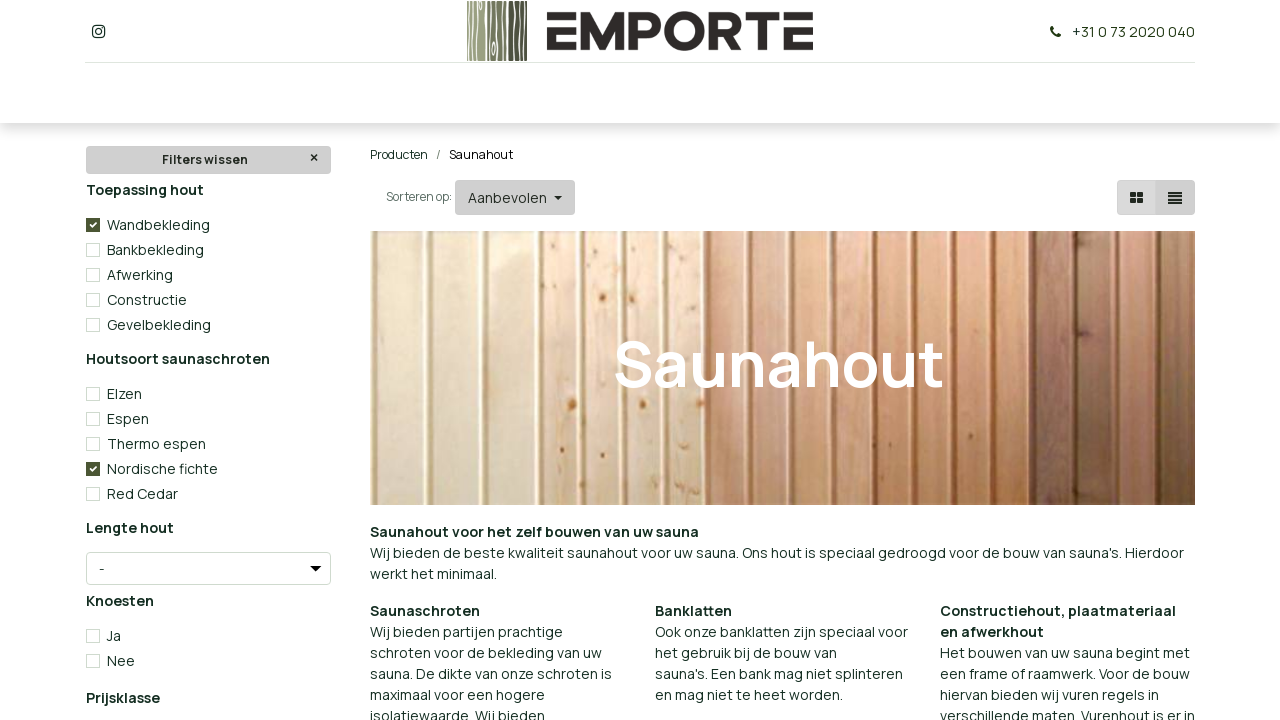

--- FILE ---
content_type: text/html; charset=utf-8
request_url: http://www.emporte.nl/shop/category/saunahout-28?category=28&search=&order=&attrib=31-1913&attrib=&attrib=&attrib=39-1962
body_size: 18910
content:
<!DOCTYPE html>
        
        
        
        <html lang="nl-NL" data-website-id="1" data-main-object="product.public.category(28,)" data-add2cart-redirect="2">
            <head>
                <meta charset="utf-8"/>
                <meta http-equiv="X-UA-Compatible" content="IE=edge,chrome=1"/>

                <title>Saunahout | EMPORTE Wellness</title>
                <link type="image/x-icon" rel="shortcut icon" href="/web/image/website/1/favicon?unique=1b4b27d"/>
        <link rel="preload" href="/web/static/src/libs/fontawesome/fonts/fontawesome-webfont.woff2?v=4.7.0" as="font" crossorigin=""/>
        <link type="text/css" rel="stylesheet" href="/web/assets/67680-cdfa4b6/1/web.assets_frontend.min.css" data-asset-bundle="web.assets_frontend" data-asset-version="cdfa4b6"/>

                <script id="web.layout.odooscript" type="text/javascript">
                    var odoo = {
                        csrf_token: "0c5ed48b9ba84eeb0d9fb9610360603764fe2d25o1800570157",
                        debug: "",
                    };
                </script>
        <script type="text/javascript">
            odoo.__session_info__ = {"is_admin": false, "is_system": false, "is_website_user": true, "user_id": false, "is_frontend": true, "profile_session": null, "profile_collectors": null, "profile_params": null, "show_effect": true, "bundle_params": {"lang": "en_US", "website_id": 1}, "translationURL": "/website/translations", "cache_hashes": {"translations": "3db292b856dc2f66d7e06130fc2173c9acd698b5"}, "geoip_country_code": "US", "geoip_phone_code": 1, "lang_url_code": "nl"};
            if (!/(^|;\s)tz=/.test(document.cookie)) {
                const userTZ = Intl.DateTimeFormat().resolvedOptions().timeZone;
                document.cookie = `tz=${userTZ}; path=/`;
            }
        </script>
        <script defer="defer" type="text/javascript" src="/web/assets/62509-265d88f/1/web.assets_frontend_minimal.min.js" data-asset-bundle="web.assets_frontend_minimal" data-asset-version="265d88f"></script>
        <script defer="defer" type="text/javascript" data-src="/web/assets/67683-23e7a4f/1/web.assets_frontend_lazy.min.js" data-asset-bundle="web.assets_frontend_lazy" data-asset-version="23e7a4f"></script>

                
                <meta name="google-site-verification" content="luxWNJAIAeDh4IVz4E_hgewdfqZd9LQDJVprNNwzni4"/>
        <meta name="viewport" content="width=device-width, initial-scale=1"/>
        <meta name="generator" content="Odoo"/>
        <meta name="description" content="Wij bieden veel verschillende mogelijke houtsoorten voor verschillende afwerkingen. Denk hier bij aan schroten voor wand bekleding, banklatten voor sauna banken. Wij bieden veel saunahout aan. Van goedkoop sauna hout tot het luxe sauna hout. Denk bijvoorbeeld aan thermohout voor uw eigen wellness"/>
        <meta name="keywords" content="saunahout,goedkoop sauna hout,sauna banken,schroten,banklatten,sauna,wellness,thermohout"/>
            
        <meta property="og:type" content="website"/>
        <meta property="og:title" content="Saunahout | EMPORTE Wellness"/>
        <meta property="og:site_name" content="Emporte Wellness | Uw eigen wellness, thuis.."/>
        <meta property="og:url" content="http://www.emporte.nl/shop/category/saunahout-28"/>
        <meta property="og:image" content="http://www.emporte.nl/web/image/product.template/2973/image_256/Nordische%20Fichte%20Saunaschroten%20STP%2015%2A90%20mm?unique=6692a21"/>
        <meta property="og:description" content="Wij bieden veel verschillende mogelijke houtsoorten voor verschillende afwerkingen. Denk hier bij aan schroten voor wand bekleding, banklatten voor sauna banken. Wij bieden veel saunahout aan. Van goedkoop sauna hout tot het luxe sauna hout. Denk bijvoorbeeld aan thermohout voor uw eigen wellness"/>
            
        <meta name="twitter:card" content="summary_large_image"/>
        <meta name="twitter:title" content="Saunahout | EMPORTE Wellness"/>
        <meta name="twitter:image" content="http://www.emporte.nl/web/image/product.template/2973/image_256/Nordische%20Fichte%20Saunaschroten%20STP%2015%2A90%20mm?unique=6692a21"/>
        <meta name="twitter:description" content="Wij bieden veel verschillende mogelijke houtsoorten voor verschillende afwerkingen. Denk hier bij aan schroten voor wand bekleding, banklatten voor sauna banken. Wij bieden veel saunahout aan. Van goedkoop sauna hout tot het luxe sauna hout. Denk bijvoorbeeld aan thermohout voor uw eigen wellness"/>
        
        <link rel="canonical" href="https://www.emporte.nl/shop/category/saunahout-28"/>
        
        <link rel="preconnect" href="https://fonts.gstatic.com/" crossorigin=""/>
        
            </head>
            <body>
                <div id="wrapwrap" class="   ">
                <header id="top" data-anchor="true" data-name="Header" class="  o_header_standard">
                    
    <nav data-name="Navbar" class="navbar navbar-expand-lg navbar-light o_colored_level o_cc flex-lg-column shadow-sm py-0">
        
            <div id="top_menu_container" class="container align-items-center flex-lg-column flex-wrap">
                <div class="d-flex flex-lg-row justify-content-between w-100 align-items-center flex-wrap flex-lg-nowrap">
                    
                    <div class="o_header_centered_logo">
                        <div class="oe_structure oe_structure_solo" id="oe_structure_header_vertical_1">
            <section class="s_text_block o_colored_level" data-snippet="s_text_block" data-name="Text" style="background-image: none;">
                <div class="container">
                    <div class="s_social_media o_not_editable no_icon_color" data-snippet="s_social_media" data-name="Social Media">
                        <h6 class="s_social_media_title d-none">Volg ons</h6>
<a href="/website/social/instagram" class="s_social_media_instagram" target="_blank">
                            <i class="fa m-1 o_editable_media fa-instagram"></i>
                        </a>
</div>
                </div>
            </section>
        </div>
    </div>
                    
    <a href="/" class="navbar-brand logo m-0">
            
            <span role="img" aria-label="Logo of Emporte Wellness | Uw eigen wellness, thuis.." title="Emporte Wellness | Uw eigen wellness, thuis.."><img src="/web/image/website/1/logo/Emporte%20Wellness%20%7C%20Uw%20eigen%20wellness%2C%20thuis--?unique=1b4b27d" class="img img-fluid" width="95" height="40" alt="Emporte Wellness | Uw eigen wellness, thuis.." loading="lazy"/></span>
        </a>
    
                    
                    <div class="o_header_centered_logo text-end">
                        <div class="oe_structure oe_structure_solo" id="oe_structure_header_vertical_2">
            <section class="s_text_block o_colored_level" data-snippet="s_text_block" data-name="Text">
                <div class="container">
                    <small><i class="fa fa-1x fa-fw fa-phone me-2"></i><a href="tel:+1 (650) 555-0111" data-bs-original-title="" title="">+</a>31 0 73 2020 040</small></div>
            </section>
        </div>
    </div>
                    
    <div class="oe_structure oe_structure_solo ms-1 d-block d-lg-none ms-auto me-4">
      
    
    
      </div>
                    
    <button type="button" data-bs-toggle="collapse" data-bs-target="#top_menu_collapse" class="navbar-toggler my-3">
        <span class="navbar-toggler-icon o_not_editable"></span>
    </button>
                </div>
                <div class="d-lg-flex flex-lg-row align-items-center w-100">
                    
                    <div id="top_menu_collapse" class="collapse navbar-collapse flex-wrap">
                        <div class="oe_structure oe_structure_solo w-100" id="oe_structure_header_vertical_3">
            <section class="s_text_block" data-snippet="s_text_block" data-name="Text">
                <div class="container">
                    <div class="s_hr w-100 text-start pt0 pb0" data-name="Separator">
                        <hr class="w-100 mx-auto" style="border-top-width: 1px; border-top-style: solid; border-color: var(--300);"/>
                    </div>
                </div>
            </section>
        </div>
    
                        
    <ul id="top_menu" class="nav navbar-nav o_menu_loading mx-auto order-first order-lg-5 nav-pills">
        
                            
    <li class="nav-item">
        <a role="menuitem" href="/zoeken" class="nav-link ">
            <span>​</span>
        </a>
    </li>
    <li class="nav-item dropdown  position-static">
        <a data-bs-toggle="dropdown" href="#" class="nav-link dropdown-toggle o_mega_menu_toggle">
            <span>Saunahout</span>
        </a>
        <div data-name="Mega Menu" class="dropdown-menu o_mega_menu o_no_parent_editor dropdown-menu-start">
    






































<section class="s_mega_menu_odoo_menu pt16 o_colored_level o_cc o_cc1" style="background-image: none;">
        <div class="container">
            <div class="row">
                <div class="col-md-6 pt16 pb24 o_colored_level col-lg-2">
                    <h4 class="text-uppercase h5 fw-bold mt-0"><font class="text-o-color-1"><a href="/shop/category/saunahout-28">Ons saunahout</a></font></h4><div class="s_hr text-start pt4 pb16 text-o-color-2" data-name="Scheidingsteken"><hr class="w-100 mx-auto" style="border-top-width: 2px; border-top-style: solid;">
                    </div>
                    <nav class="nav flex-column">
                        <a href="/shop/category/saunahout-28?category=28&amp;search=&amp;order=&amp;attrib=39-1962&amp;attrib=&amp;attrib=" class="nav-link px-0" data-name="Menu Item" data-bs-original-title="" title="">Saunaschroten</a>
                        <a href="/shop/category/saunahout-28?category=28&amp;search=&amp;order=&amp;attrib=39-1963&amp;attrib=&amp;attrib=" class="nav-link px-0" data-name="Menu Item" data-bs-original-title="" title="">Banklatten</a>
                        <a href="/shop/category/saunahout-28?category=28&amp;search=&amp;order=&amp;attrib=39-2122&amp;attrib=&amp;attrib=" class="nav-link px-0" data-name="Menu Item" data-bs-original-title="" title="">Afwerkplinten</a><a href="/shop/category/sauna-interieur-26" class="nav-link px-0" data-name="Menu Item" data-bs-original-title="" title="" aria-describedby="popover341998">Sauna interieur</a></nav><nav class="nav flex-column"><br></nav>
                </div><div class="col-md-6 pt16 o_colored_level pb0 col-lg-2">
                    <h4 class="text-uppercase h5 fw-bold mt-0"><a href="/shop/category/saunahout-28?category=28&amp;search=&amp;order=&amp;attrib=&amp;attrib=&amp;attrib=39-1962" data-bs-original-title="" title="">Saunaschroten</a></h4>
                    <div class="s_hr text-start pt4 pb16 text-o-color-3" data-name="Scheidingsteken">
                        <hr class="w-100 mx-auto" style="border-top: 2px solid rgb(147, 140, 130);">
                    </div>
                    <nav class="nav flex-column">
                        <a href="/shop/category/saunahout-28?category=28&amp;search=&amp;order=&amp;attrib=31-1913&amp;attrib=&amp;attrib=&amp;attrib=39-1962" class="nav-link px-0" data-name="Menu Item" data-bs-original-title="" title="">Nordische Fichte</a>
                        <a href="/shop/category/saunahout-28?category=28&amp;search=&amp;order=&amp;attrib=31-1908&amp;attrib=&amp;attrib=&amp;attrib=39-1962" class="nav-link px-0" data-name="Menu Item" data-bs-original-title="" title="">Elzen</a>
                        <a href="/shop/category/saunahout-28?category=28&amp;search=&amp;order=&amp;attrib=31-1909&amp;attrib=&amp;attrib=&amp;attrib=39-1962" class="nav-link px-0" data-name="Menu Item" data-bs-original-title="" title="">Espen</a>
                        <a href="/shop/category/saunahout-28?category=28&amp;search=&amp;order=&amp;attrib=31-1910&amp;attrib=&amp;attrib=&amp;attrib=39-1962" class="nav-link px-0" data-name="Menu Item" data-bs-original-title="" title="">Thermo Espen</a>
                        
                        
                    </nav>
                </div>
                <div class="col-md-6 pt16 o_colored_level pb0 col-lg-2">
                    <h4 class="text-uppercase h5 fw-bold mt-0"><a href="/shop/category/saunahout-28?category=28&amp;search=&amp;order=&amp;attrib=&amp;attrib=&amp;attrib=39-1963" data-bs-original-title="" title="">Banklatten</a></h4>
                    <div class="s_hr text-start pt4 pb16 text-o-color-1" data-name="Scheidingsteken">
                        <hr class="w-100 mx-auto" style="border-top: 2px solid rgb(147, 140, 130);">
                    </div>
                    <nav class="nav flex-column">
                        <a href="/shop/category/saunahout-28?category=28&amp;search=&amp;order=&amp;attrib=&amp;attrib=&amp;attrib=39-1963&amp;attrib=81-2133" class="nav-link px-0" data-name="Menu Item" data-bs-original-title="" title="">Abachi</a>
                        <a href="/shop/category/saunahout-28?category=28&amp;search=&amp;order=&amp;attrib=&amp;attrib=&amp;attrib=39-1963&amp;attrib=81-2134" class="nav-link px-0" data-name="Menu Item" data-bs-original-title="" title="">Elzen</a>
                        <a href="/shop/category/saunahout-28?category=28&amp;search=&amp;order=&amp;attrib=&amp;attrib=&amp;attrib=39-1963&amp;attrib=81-2135" class="nav-link px-0" data-name="Menu Item" data-bs-original-title="" title="">Espen</a><a href="/shop/category/saunahout-28?category=28&amp;search=&amp;order=&amp;attrib=&amp;attrib=&amp;attrib=39-1963&amp;attrib=81-2136" class="nav-link px-0" data-name="Menu Item" data-bs-original-title="" title="">Thermo Espen</a>
                    </nav>
                </div>
                <div class="col-md-6 pt16 pb24 o_colored_level col-lg-2">
                    <h4 class="text-uppercase h5 fw-bold mt-0"><a href="/shop/category/saunahout-28?category=28&amp;search=&amp;order=&amp;attrib=&amp;attrib=&amp;attrib=39-2122" data-bs-original-title="" title="">Afwerkplinten</a></h4>
                    <div class="s_hr text-start pt4 pb16 text-o-color-2" data-name="Scheidingsteken">
                        <hr class="w-100 mx-auto" style="border-top-width: 2px; border-top-style: solid;">
                    </div>
                    <nav class="nav flex-column">
                        <a href="/shop/category/saunahout-28?category=28&amp;search=&amp;order=&amp;attrib=39-2122&amp;attrib=82-2137" class="nav-link px-0" data-name="Menu Item" data-bs-original-title="" title="">Elzen</a>
                        <a href="/shop/category/saunahout-28?category=28&amp;search=&amp;order=&amp;attrib=39-2122&amp;attrib=82-2138" class="nav-link px-0" data-name="Menu Item" data-bs-original-title="" title="">Espen</a>
                        <a href="/shop/category/saunahout-28?category=28&amp;search=&amp;order=&amp;attrib=39-2122&amp;attrib=82-2139" class="nav-link px-0" data-name="Menu Item" data-bs-original-title="" title="">Thermo Espen</a>
                        
                        
                    </nav>
                </div><div class="col-md-6 pt16 pb24 o_colored_level col-lg-2">
                    <h4 class="text-uppercase h5 fw-bold mt-0"><a href="/shop/category/sauna-interieur-26" data-bs-original-title="" title="">Sauna Interieur</a></h4>
                    <div class="s_hr text-start pt4 pb16 text-o-color-2" data-name="Scheidingsteken">
                        <hr class="w-100 mx-auto" style="border-top-width: 2px; border-top-style: solid;">
                    </div>
                    <nav class="nav flex-column">
                        <a href="/shop/category/sauna-interieur-26?category=26&amp;search=&amp;order=&amp;attrib=83-2141" class="nav-link px-0" data-name="Menu Item" data-bs-original-title="" title="">Prefab Saunabanken</a>
                        <a href="/shop/category/sauna-interieur-26?category=26&amp;search=&amp;order=&amp;attrib=83-2142" class="nav-link px-0" data-name="Menu Item" data-bs-original-title="" title="">Prefab Rugleuning</a>
                        <a href="/shop/category/sauna-interieur-26?category=26&amp;search=&amp;order=&amp;attrib=83-2143" class="nav-link px-0" data-name="Menu Item" data-bs-original-title="" title="">Prefab Vloerroosters</a><a href="/shop/category/sauna-interieur-26?category=26&amp;search=&amp;order=&amp;attrib=83-2144" class="nav-link px-0" data-name="Menu Item" data-bs-original-title="" title="">Prefab Meubels</a>
                        
                        
                    </nav>
                </div><div class="col-md-6 pt16 pb24 o_colored_level col-lg-2">
                    <h4 class="text-uppercase h5 fw-bold mt-0"><font class="text-o-color-1">Ov​erig</font></h4><div class="s_hr text-start pt4 pb16 text-o-color-2" data-name="Scheidingsteken"><hr class="w-100 mx-auto" style="border-top-width: 2px; border-top-style: solid;">
                    </div>
                    <nav class="nav flex-column">
                        <a href="/shop/category/saunahout-28?category=28&amp;search=&amp;order=&amp;attrib=&amp;attrib=&amp;attrib=39-2123" class="nav-link px-0" data-name="Menu Item" data-bs-original-title="" title="">Constuctiehout</a>
                        <a href="/shop/category/saunahout-28?category=28&amp;search=&amp;order=&amp;attrib=&amp;attrib=&amp;attrib=39-2124" class="nav-link px-0" data-name="Menu Item" data-bs-original-title="" title="">Gevelbekleding</a>
                        <a href="/shop/category/bouwmaterialen-ijzerwaren-121" class="nav-link px-0" data-name="Menu Item" data-bs-original-title="" title="">Montage Materiaal</a></nav><nav class="nav flex-column"><br></nav>
                </div>
                
            </div>
        </div>
        
    </section></div>
    </li>
    <li class="nav-item dropdown  position-static">
        <a data-bs-toggle="dropdown" href="#" class="nav-link dropdown-toggle o_mega_menu_toggle">
            <span>Saunakachels</span>
        </a>
        <div data-name="Mega Menu" class="dropdown-menu o_mega_menu o_no_parent_editor dropdown-menu-start">
    


























































<section class="s_mega_menu_odoo_menu pt16 o_colored_level o_cc o_cc1" style="background-image: none;">
        <div class="container">
            <div class="row o_grid_mode" data-row-count="8">
    

    

    

    

    

    

    

    

    

    

    

                
                
                
                <div class="o_colored_level o_grid_item g-col-lg-2 g-height-8 col-lg-2" style="grid-area: 1 / 1 / 9 / 3; z-index: 1;">
                    <h4 class="text-uppercase h5 fw-bold mt-0"><a href="/shop/category/saunakachels-29" data-bs-original-title="" title="" aria-describedby="popover322459">Onze kachels</a><br></h4>
                    <div class="s_hr text-start pt4 pb16 text-o-color-5" data-name="Scheidingsteken">
                        <hr class="w-100 mx-auto" style="border-top: 2px solid rgb(147, 140, 130);">
                    </div>
                    <nav class="nav flex-column"><a href="/shop/category/saunakachels-huum-451" class="nav-link px-0" data-name="Menu Item" data-bs-original-title="" title="">HUUM</a><a href="/shop/category/saunakachels-harvia-468" class="nav-link px-0" data-name="Menu Item" data-bs-original-title="" title="">Harvia</a>
                        <a href="/shop/category/saunakachels-eos-518" class="nav-link px-0" data-name="Menu Item" data-bs-original-title="" title="">EOS</a>
                        <a href="/shop/category/saunakachels-sawotec-519" class="nav-link px-0" data-name="Menu Item" data-bs-original-title="" title="" aria-describedby="popover517570">Sawo</a><a href="/shop/category/saunakachels-helo-520" class="nav-link px-0" data-name="Menu Item" data-bs-original-title="" title="">Helo</a></nav>
                </div><div class="o_colored_level o_grid_item g-col-lg-2 g-height-8 col-lg-2" style="grid-area: 1 / 3 / 9 / 5; z-index: 2;">
                    <h4 class="text-uppercase h5 fw-bold mt-0"><a href="/shop/category/saunakachels-29" data-bs-original-title="" title="">Vermogen</a><br></h4>
                    <div class="s_hr text-start pt4 pb16 text-o-color-5" data-name="Scheidingsteken">
                        <hr class="w-100 mx-auto" style="border-top: 2px solid rgb(147, 140, 130);">
                    </div>
                    <nav class="nav flex-column">
                        <a href="/shop/category/saunakachels-29?category=29&amp;search=&amp;order=&amp;attrib=21-2285&amp;attrib=21-2278&amp;attrib=21-2284" class="nav-link px-0" data-name="Menu Item" data-bs-original-title="" title="">3,0 tot 3,6 kW
                        </a><a href="/shop/category/saunakachels-29?category=29&amp;search=&amp;order=&amp;attrib=21-2274&amp;attrib=21-2275&amp;attrib=21-2288" class="nav-link px-0" data-name="Menu Item" data-bs-original-title="" title="">4,5 tot 6,0 kW</a><a href="/shop/category/saunakachels-29?category=29&amp;search=&amp;order=&amp;attrib=21-2286&amp;attrib=21-2287&amp;attrib=21-2289&amp;attrib=21-2297" class="nav-link px-0" data-name="Menu Item" data-bs-original-title="" title="">6,6 tot 8,0 kW</a>
                        <a href="/shop/category/saunakachels-29?category=29&amp;search=&amp;order=&amp;attrib=21-2277&amp;attrib=21-2276&amp;attrib=21-2296" class="nav-link px-0" data-name="Menu Item" data-bs-original-title="" title="">9,0 tot 11,0 kW</a><a href="/shop/category/saunakachels-29?category=29&amp;search=&amp;order=&amp;attrib=21-2279&amp;attrib=21-2282&amp;attrib=21-2298&amp;attrib=21-2305&amp;attrib=21-2280&amp;attrib=21-2299&amp;attrib=21-2292&amp;attrib=21-2283" class="nav-link px-0" data-name="Menu Item" data-bs-original-title="" title="">12.0 tot 17 kW</a><a href="/shop/category/saunakachels-29?category=29&amp;search=&amp;order=&amp;attrib=21-2281&amp;attrib=21-2301&amp;attrib=21-2293&amp;attrib=21-2300&amp;attrib=21-2304&amp;attrib=21-2290" class="nav-link px-0" data-name="Menu Item" data-bs-original-title="" title="">18,0 tot 24,1 kW</a><a href="/shop/category/saunakachels-29?category=29&amp;search=&amp;order=&amp;attrib=21-2306&amp;attrib=21-2302&amp;attrib=21-2294&amp;attrib=21-2307&amp;attrib=21-2295&amp;attrib=21-2303&amp;attrib=21-2291" class="nav-link px-0" data-name="Menu Item" data-bs-original-title="" title="">25,0 kW en hoger</a><a href="/shop/category/saunakachels-29?category=29&amp;search=&amp;order=&amp;attrib=21-1917" class="nav-link px-0" data-name="Menu Item" data-bs-original-title="" title="">Wisselbaar vermogen</a></nav>
                </div><div class="o_colored_level o_grid_item g-col-lg-2 g-height-8 col-lg-2" style="grid-area: 1 / 5 / 9 / 7; z-index: 3;">
                    <h4 class="text-uppercase h5 fw-bold mt-0"><a href="/shop/category/saunakachels-29" data-bs-original-title="" title="">Aansluiting</a><br></h4>
                    <div class="s_hr text-start pt4 pb16 text-o-color-5" data-name="Scheidingsteken">
                        <hr class="w-100 mx-auto" style="border-top: 2px solid rgb(147, 140, 130);">
                    </div>
                    <nav class="nav flex-column">
                        <a href="/shop/category/saunakachels-29?category=29&amp;search=&amp;order=&amp;attrib=&amp;attrib=26-1894" class="nav-link px-0" data-name="Menu Item" data-bs-original-title="" title="">230V saunakachels</a>
                        <a href="/shop/category/saunakachels-29?category=29&amp;search=&amp;order=&amp;attrib=&amp;attrib=26-1895" class="nav-link px-0" data-name="Menu Item" data-bs-original-title="" title="">400V Saunakachels</a>
                        
                    <a href="/shop/category/saunakachels-29?category=29&amp;search=&amp;order=&amp;attrib=&amp;attrib=30-1904" class="nav-link px-0" data-name="Menu Item" data-bs-original-title="" title="">Houtgestookte sauna</a></nav>
                </div><div class="o_colored_level o_grid_item g-col-lg-2 g-height-8 col-lg-2" style="grid-area: 1 / 9 / 9 / 11; z-index: 5;">
                    <h4 class="text-uppercase h5 fw-bold mt-0"><a href="/shop/category/saunakachels-29" data-bs-original-title="" title="">Gebruik</a></h4>
                    <div class="s_hr text-start pt4 pb16 text-o-color-5" data-name="Scheidingsteken">
                        <hr class="w-100 mx-auto" style="border-top: 2px solid rgb(147, 140, 130);">
                    </div>
                    <nav class="nav flex-column">
                        <a href="/shop/category/saunakachels-29?category=29&amp;search=&amp;order=&amp;attrib=&amp;attrib=28-1899" class="nav-link px-0" data-name="Menu Item" data-bs-original-title="" title="">Particulier gebruik</a>
                        <a href="/shop/category/saunakachels-29?category=29&amp;search=&amp;order=&amp;attrib=&amp;attrib=28-1898" class="nav-link px-0" data-name="Menu Item" data-bs-original-title="" title="">Professioneel gebruik</a>
                        
                    </nav>
                </div><div class="o_colored_level o_grid_item g-col-lg-2 g-height-4 col-lg-2" style="grid-area: 1 / 11 / 5 / 13; z-index: 6;">
                    <h4 class="text-uppercase h5 fw-bold mt-0"><a href="/shop/category/saunakachels-29" data-bs-original-title="" title="">Type sauna</a></h4>
                    <div class="s_hr text-start pt4 pb16 text-o-color-5" data-name="Scheidingsteken">
                        <hr class="w-100 mx-auto" style="border-top: 2px solid rgb(147, 140, 130);">
                    </div>
                    <nav class="nav flex-column">
                        <a href="/shop/category/saunakachels-29?category=29&amp;search=&amp;order=&amp;attrib=&amp;attrib=30-1902" class="nav-link px-0" data-name="Menu Item" data-bs-original-title="" title="">Finse sauna​</a><a href="/shop/category/saunakachels-29?category=29&amp;search=&amp;order=&amp;attrib=&amp;attrib=30-1903" class="nav-link px-0" data-name="Menu Item" data-bs-original-title="" title="">Bi-O sauna</a>
                        <a href="/shop/category/saunakachels-29?category=29&amp;search=&amp;order=&amp;attrib=&amp;attrib=30-1904" class="nav-link px-0" data-name="Menu Item" data-bs-original-title="" title="">Houtgestookte sauna</a>
                    </nav>
                </div>
            <div class="o_colored_level o_grid_item g-col-lg-2 g-height-8 col-lg-2" style="z-index: 5; grid-area: 1 / 7 / 9 / 9;">
                    <h4 class="text-uppercase h5 fw-bold mt-0"><a href="/shop/category/saunakachels-29" data-bs-original-title="" title="">Model</a><br></h4>
                    <div class="s_hr text-start pt4 pb16 text-o-color-5" data-name="Scheidingsteken">
                        <hr class="w-100 mx-auto" style="border-top: 2px solid rgb(147, 140, 130);">
                    </div>
                    <nav class="nav flex-column">
                        <a href="/shop/category/saunakachels-29?category=29&amp;search=&amp;order=&amp;attrib=&amp;attrib=29-1901" class="nav-link px-0" data-name="Menu Item" data-bs-original-title="" title="">Vrijstaande kachel​</a><a href="/shop/category/saunakachels-29?category=29&amp;search=&amp;order=&amp;attrib=&amp;attrib=29-1900&amp;attrib=29-1999" class="nav-link px-0" data-name="Menu Item" data-bs-original-title="" title="">Wand kachel​</a><a href="/shop/category/saunakachels-29?category=29&amp;search=&amp;order=&amp;attrib=&amp;attrib=29-2000&amp;attrib=29-1934" class="nav-link px-0" data-name="Menu Item" data-bs-original-title="" title="">Hoek kachel</a><a href="/shop/category/saunakachels-29?category=29&amp;search=&amp;order=&amp;attrib=&amp;attrib=29-1995" class="nav-link px-0" data-name="Menu Item" data-bs-original-title="" title="">Verborgen kachel</a><a href="/shop/category/saunakachels-29?category=29&amp;search=&amp;order=&amp;attrib=&amp;attrib=29-1939" class="nav-link px-0" data-name="Menu Item" data-bs-original-title="" title="">SL kachel</a></nav>
                </div><div class="o_colored_level o_grid_item g-col-lg-2 g-height-4 col-lg-2" style="z-index: 6; grid-area: 5 / 11 / 9 / 13;">
                    <h4 class="text-uppercase h5 fw-bold mt-0"><a href="/shop/category/saunakachels-29" data-bs-original-title="" title="">O</a>verig<br></h4>
                    <div class="s_hr text-start pt4 pb16 text-o-color-5" data-name="Scheidingsteken">
                        <hr class="w-100 mx-auto" style="border-top: 2px solid rgb(147, 140, 130);">
                    </div>
                    <nav class="nav flex-column">
                        <a href="/shop/category/saunakachels-rookgaskanalen-521" class="nav-link px-0" data-name="Menu Item" data-bs-original-title="" title="">Rookgaskanalen</a><a href="/shop/category/saunakachels-29/page/2?category=29&amp;search=&amp;order=&amp;attrib=112-2229" class="nav-link px-0" data-name="Menu Item" data-bs-original-title="" title="">Accessoires voor kachels</a><a href="/shop/category/onderdelen-419?category=419&amp;search=&amp;order=&amp;attrib=119-2240" class="nav-link px-0" data-name="Menu Item" data-bs-original-title="" title="">Onderdelen</a></nav>
                </div><div class="o_colored_level o_grid_item g-col-lg-2 g-height-4 col-lg-2" style="z-index: 4; grid-area: 5 / 5 / 9 / 7;">
                    <h4 class="text-uppercase h5 fw-bold mt-0"><a href="/shop/category/saunakachels-29" data-bs-original-title="" title="">Besturing</a><br></h4>
                    <div class="s_hr text-start pt4 pb16 text-o-color-5" data-name="Scheidingsteken">
                        <hr class="w-100 mx-auto" style="border-top: 2px solid rgb(147, 140, 130);">
                    </div>
                    <nav class="nav flex-column">
                        <a href="/shop/category/saunakachels-29?category=29&amp;search=&amp;order=&amp;attrib=&amp;attrib=27-1896" class="nav-link px-0" data-name="Menu Item" data-bs-original-title="" title="">Interne besturing</a>
                        <a href="/shop/category/saunakachels-29?category=29&amp;search=&amp;order=&amp;attrib=&amp;attrib=27-1897" class="nav-link px-0" data-name="Menu Item" data-bs-original-title="" title="">Externe besturing</a><a href="/shop/category/saunakachels-29?category=29&amp;search=&amp;order=&amp;attrib=&amp;attrib=27-1920" class="nav-link px-0" data-name="Menu Item" data-bs-original-title="" title="">Extern, geïntegreerde besturing</a></nav>
                </div><div class="o_colored_level o_grid_item g-col-lg-2 g-height-4 col-lg-2" style="z-index: 6; grid-area: 5 / 9 / 9 / 11;">
                    <h4 class="text-uppercase h5 fw-bold mt-0"><a href="/shop/category/saunakachels-29" data-bs-original-title="" title="">E</a>xtra Opties<br></h4>
                    <div class="s_hr text-start pt4 pb16 text-o-color-5" data-name="Scheidingsteken">
                        <hr class="w-100 mx-auto" style="border-top: 2px solid rgb(147, 140, 130);">
                    </div>
                    <nav class="nav flex-column">
                        <a href="/shop/category/saunakachels-29?category=29&amp;search=&amp;order=&amp;attrib=&amp;attrib=32-1931" class="nav-link px-0" data-name="Menu Item" data-bs-original-title="" title="">Eco modus</a><a href="/shop/category/saunakachels-29?category=29&amp;search=&amp;order=&amp;attrib=&amp;attrib=32-1932" class="nav-link px-0" data-name="Menu Item" data-bs-original-title="" title="">WiFi</a><a href="/shop/category/saunakachels-29?category=29&amp;search=&amp;order=&amp;attrib=&amp;attrib=32-1973" class="nav-link px-0" data-name="Menu Item" data-bs-original-title="" title="">Auto. waterreservoir</a></nav>
                </div></div>
        </div>
        
    </section></div>
    </li>
    <li class="nav-item dropdown  position-static">
        <a data-bs-toggle="dropdown" href="#" class="nav-link dropdown-toggle o_mega_menu_toggle">
            <span>Besturingstechniek</span>
        </a>
        <div data-name="Mega Menu" class="dropdown-menu o_mega_menu o_no_parent_editor dropdown-menu-start">
    




































<section class="s_mega_menu_odoo_menu o_colored_level o_cc o_cc1 pt16 pb0" style="background-image: none;">
        <div class="container">
            <div class="row o_grid_mode" data-row-count="6">
    

    

    

    

    

    

    

    

    

    

    

    

    

    

    

    

    

    

    

                <div class="o_colored_level o_grid_item g-col-lg-2 g-height-5 col-lg-2" style="grid-area: 1 / 1 / 6 / 3; z-index: 1;">
                    <h4 class="text-uppercase h5 fw-bold mt-0"><a href="/shop/category/besturingstechniek-34" data-bs-original-title="" title="">Merken</a></h4>
                    <div class="s_hr text-start pt4 pb16 text-o-color-3" data-name="Scheidingsteken">
                        <hr class="w-100 mx-auto" style="border-top: 2px solid rgb(147, 140, 130);">
                    </div>
                    <nav class="nav flex-column">
                        <a href="/shop/category/besturingstechniek-huum-464" class="nav-link px-0" data-name="Menu Item" data-bs-original-title="" title="">HUUM</a>
                        <a href="/shop/category/besturingstechniek-34?category=34&amp;search=&amp;order=&amp;attrib=87-2151" class="nav-link px-0" data-name="Menu Item" data-bs-original-title="" title="">Harvia</a>
                        <a href="/shop/category/besturingstechniek-34?category=34&amp;search=&amp;order=&amp;attrib=87-2152" class="nav-link px-0" data-name="Menu Item" data-bs-original-title="" title="">EOS</a>
                        <a href="/shop/category/besturingstechniek-34?category=34&amp;search=&amp;order=&amp;attrib=87-2153" class="nav-link px-0" data-name="Menu Item" data-bs-original-title="" title="">Sentiotec</a>
                        
                        
                    </nav>
                </div><div class="o_colored_level o_grid_item g-col-lg-2 g-height-5 col-lg-2" style="grid-area: 1 / 3 / 6 / 5; z-index: 2;">
                    <h4 class="text-uppercase h5 fw-bold mt-0"><a href="/shop/category/besturingstechniek-34" data-bs-original-title="" title="">Geschikt voor</a><br></h4>
                    <div class="s_hr text-start pt4 pb16 text-o-color-3" data-name="Scheidingsteken">
                        <hr class="w-100 mx-auto" style="border-top: 2px solid rgb(147, 140, 130);">
                    </div>
                    <nav class="nav flex-column">
                        <a href="/shop/category/besturingstechniek-34?category=34&amp;search=&amp;order=&amp;attrib=30-1902" class="nav-link px-0" data-name="Menu Item" data-bs-original-title="" title="">Finse saunakachels</a><a href="/shop/category/besturingstechniek-34?category=34&amp;search=&amp;order=&amp;attrib=30-1903" class="nav-link px-0" data-name="Menu Item" data-bs-original-title="" title="">Bi-O saunakachels</a>
                        <a href="/shop/category/besturingstechniek-34?category=34&amp;search=&amp;order=&amp;attrib=30-1971" class="nav-link px-0" data-name="Menu Item" data-bs-original-title="" title="">Infrarood stralers</a>
                        
                        
                        
                    </nav>
                </div><div class="o_colored_level o_grid_item g-col-lg-2 g-height-5 col-lg-2" style="grid-area: 1 / 5 / 6 / 7; z-index: 3;">
                    <h4 class="text-uppercase h5 fw-bold mt-0"><a href="/shop/category/besturingstechniek-34" data-bs-original-title="" title="">Max. Vermogen</a><br></h4>
                    <div class="s_hr text-start pt4 pb16 text-o-color-3" data-name="Scheidingsteken">
                        <hr class="w-100 mx-auto" style="border-top: 2px solid rgb(147, 140, 130);">
                    </div>
                    <nav class="nav flex-column">
                        <a href="/shop/category/besturingstechniek-34?category=34&amp;search=&amp;order=&amp;attrib=57-2056" class="nav-link px-0" data-name="Menu Item" data-bs-original-title="" title="">0,0 tot 9,0 kW</a><a href="/shop/category/besturingstechniek-34?category=34&amp;search=&amp;order=&amp;attrib=57-2057" class="nav-link px-0" data-name="Menu Item" data-bs-original-title="" title="">0,0 tot 11,0 kW</a>
                        <a href="/shop/category/besturingstechniek-34?category=34&amp;search=&amp;order=&amp;attrib=57-2058" class="nav-link px-0" data-name="Menu Item" data-bs-original-title="" title="">0,0 tot 18,0 kW</a><a href="/shop/category/besturingstechniek-34?category=34&amp;search=&amp;order=&amp;attrib=57-2076" class="nav-link px-0" data-name="Menu Item" data-bs-original-title="" title="">Hoger vermogen</a>
                        
                        
                        
                    </nav>
                </div><div class="o_colored_level o_grid_item g-col-lg-2 g-height-6 col-lg-2" style="grid-area: 1 / 7 / 7 / 9; z-index: 4;">
                    <h4 class="text-uppercase h5 fw-bold mt-0"><a href="/shop/category/besturingstechniek-34" data-bs-original-title="" title="">Schakelkast</a><br></h4>
                    <div class="s_hr text-start pt4 pb16 text-o-color-3" data-name="Scheidingsteken">
                        <hr class="w-100 mx-auto" style="border-top: 2px solid rgb(147, 140, 130);">
                    </div>
                    <nav class="nav flex-column">
                        <a href="/shop/category/besturingstechniek-34?category=34&amp;search=&amp;order=&amp;attrib=58-2059" class="nav-link px-0" data-name="Menu Item" data-bs-original-title="" title="">Losse schakelkast
                        
                        
                        
                    </a><a href="/shop/category/besturingstechniek-34?category=34&amp;search=&amp;order=&amp;attrib=58-2060" class="nav-link px-0" data-name="Menu Item" data-bs-original-title="" title="">Vaste schakelkast
                        
                        
                        
                    </a></nav>
                </div>
                
                
                
            <div class="o_colored_level o_grid_item g-col-lg-2 g-height-6 col-lg-2" style="grid-area: 1 / 9 / 7 / 11; z-index: 5;">
                    <h4 class="text-uppercase h5 fw-bold mt-0"><a href="/shop/category/besturingstechniek-34" data-bs-original-title="" title="">Gebruik</a><br></h4>
                    <div class="s_hr text-start pt4 pb16 text-o-color-3" data-name="Scheidingsteken">
                        <hr class="w-100 mx-auto" style="border-top: 2px solid rgb(147, 140, 130);">
                    </div>
                    <nav class="nav flex-column">
                        <a href="/shop/category/besturingstechniek-34?category=34&amp;search=&amp;order=&amp;attrib=28-1898" class="nav-link px-0" data-name="Menu Item" data-bs-original-title="" title="">Professioneel gebruik</a><a href="/shop/category/besturingstechniek-34?category=34&amp;search=&amp;order=&amp;attrib=28-1899" class="nav-link px-0" data-name="Menu Item" data-bs-original-title="" title="">Particulier gebruik</a>
                        
                        
                        
                        
                    </nav>
                </div><div class="o_colored_level o_grid_item g-col-lg-2 g-height-5 col-lg-2" style="grid-area: 1 / 11 / 6 / 13; z-index: 6;">
                    <h4 class="text-uppercase h5 fw-bold mt-0"><a href="http://Extr" data-bs-original-title="" title="">Overig</a><br></h4>
                    <div class="s_hr text-start pt4 pb16 text-o-color-3" data-name="Scheidingsteken">
                        <hr class="w-100 mx-auto" style="border-top: 2px solid rgb(147, 140, 130);">
                    </div>
                    <nav class="nav flex-column"><a href="/shop/category/besturingstechniek-34?category=34&amp;search=&amp;order=&amp;attrib=64-2075" class="nav-link px-0" data-name="Menu Item" data-bs-original-title="" title="">Accessoires</a>
                        <a href="/shop/category/besturingstechniek-34?category=34&amp;search=&amp;order=&amp;attrib=64-2074" class="nav-link px-0" data-name="Menu Item" data-bs-original-title="" title="">Schakelkasten</a><a href="/shop/category/onderdelen-419?category=419&amp;search=&amp;order=&amp;attrib=119-2241" class="nav-link px-0" data-name="Menu Item" data-bs-original-title="" title="">Onderdelen</a>
                        
                        
                        
                        
                    </nav>
                </div><div class="o_colored_level o_grid_item g-col-lg-2 g-height-2 col-lg-2" style="z-index: 7; grid-area: 4 / 7 / 6 / 9;">
                    <h4 class="text-uppercase h5 fw-bold mt-0"><a href="http://Extr" data-bs-original-title="" title="">Extra's</a><br></h4>
                    <div class="s_hr text-start pt4 pb16 text-o-color-3" data-name="Scheidingsteken">
                        <hr class="w-100 mx-auto" style="border-top: 2px solid rgb(147, 140, 130);">
                    </div>
                    <nav class="nav flex-column"><a href="/shop/category/besturingstechniek-34?attrib=59-2061" data-bs-original-title="" title="">WiFi</a>
                        
                        
                        
                        
                        
                    </nav>
                </div><div class="o_colored_level o_grid_item g-col-lg-2 g-height-2 col-lg-2" style="z-index: 6; grid-area: 4 / 9 / 6 / 11;">
                    <h4 class="text-uppercase h5 fw-bold mt-0"><br></h4>
                    <div class="s_hr text-start pt4 pb16 text-o-color-3" data-name="Scheidingsteken">
                        <hr class="w-100 mx-auto" style="border-top: 2px solid rgb(147, 140, 130);">
                    </div>
                    <nav class="nav flex-column"><a href="/shop/category/besturingstechniek-34" class="nav-link px-0" data-name="Menu Item" data-bs-original-title="" title="">Bekijk hier al onze besturingen</a>
                        
                        
                        
                        
                    </nav>
                </div></div>
        </div>
        
    </section></div>
    </li>
    <li class="nav-item dropdown  position-static">
        <a data-bs-toggle="dropdown" href="#" class="nav-link dropdown-toggle o_mega_menu_toggle">
            <span>Infrarood</span>
        </a>
        <div data-name="Mega Menu" class="dropdown-menu o_mega_menu o_no_parent_editor dropdown-menu-start">
    

























<section class="s_mega_menu_odoo_menu pt16 o_colored_level o_cc o_cc1" style="background-image: none;">
        <div class="container">
            <div class="row">
                <div class="col-md-6 col-lg pt16 pb24 o_colored_level">
                    <h4 class="text-uppercase h5 fw-bold mt-0"><a href="/shop/category/infraroodtechniek-23?category=23&amp;search=&amp;order=&amp;attrib=67-2089&amp;attrib=67-2086&amp;attrib=67-2087&amp;attrib=67-2088&amp;attrib=67-2093" data-bs-original-title="" title="">Infrarood stralers</a></h4>
                    <div class="s_hr text-start pt4 pb16 text-o-color-3" data-name="Scheidingsteken">
                        <hr class="w-100 mx-auto" style="border-top: 2px solid rgb(147, 140, 130);">
                    </div>
                    <nav class="nav flex-column">
                        <a href="/shop/category/infraroodtechniek-23?category=23&amp;search=&amp;order=&amp;attrib=67-2089" class="nav-link px-0" data-name="Menu Item" data-bs-original-title="" title="">300 W stralers</a><a href="/shop/category/infraroodtechniek-23?category=23&amp;search=&amp;order=&amp;attrib=67-2086" class="nav-link px-0" data-name="Menu Item" data-bs-original-title="" title="">350 W stalers</a><a href="/shop/category/infraroodtechniek-23?category=23&amp;search=&amp;order=&amp;attrib=67-2093" class="nav-link px-0" data-name="Menu Item" data-bs-original-title="" title="">400 W stalers</a><a href="/shop/category/infraroodtechniek-23?category=23&amp;search=&amp;order=&amp;attrib=67-2087" class="nav-link px-0" data-name="Menu Item" data-bs-original-title="" title="">500 W stralers</a><a href="/shop/category/infraroodtechniek-23?category=23&amp;search=&amp;order=&amp;attrib=67-2088" class="nav-link px-0" data-name="Menu Item" data-bs-original-title="" title="">750 W stralers</a>
                        
                        
                        
                        
                        
                    </nav>
                </div>
                <div class="col-md-6 col-lg pt16 pb24 o_colored_level">
                    <h4 class="text-uppercase h5 fw-bold mt-0"><a href="/shop/category/infraroodtechniek-infrarood-besturing-142" data-bs-original-title="" title="">Straling en kwaliteit</a></h4>
                    <div class="s_hr text-start pt4 pb16 text-o-color-1" data-name="Scheidingsteken">
                        <hr class="w-100 mx-auto" style="border-top: 2px solid rgb(147, 140, 130);">
                    </div>
                    <nav class="nav flex-column">
                        <a href="/shop/category/infraroodtechniek-23?category=23&amp;search=&amp;order=&amp;attrib=68-2098" class="nav-link px-0" data-name="Menu Item" data-bs-original-title="" title="">Lange golf</a><a href="/shop/category/infraroodtechniek-23?category=23&amp;search=&amp;order=&amp;attrib=68-2090" class="nav-link px-0" data-name="Menu Item" data-bs-original-title="" title="">Full spectrum</a><a href="/shop/category/infraroodtechniek-23?category=23&amp;search=&amp;order=&amp;attrib=68-2096" class="nav-link px-0" data-name="Menu Item" data-bs-original-title="" title="">Carbon</a></nav>
                </div><div class="col-md-6 col-lg pt16 pb24 o_colored_level">
                    <h4 class="text-uppercase h5 fw-bold mt-0">Montage<br></h4>
                    <div class="s_hr text-start pt4 pb16 text-o-color-1" data-name="Scheidingsteken">
                        <hr class="w-100 mx-auto" style="border-top: 2px solid rgb(147, 140, 130);">
                    </div>
                    <nav class="nav flex-column">
                        <a href="/shop/category/infraroodtechniek-23?category=23&amp;search=&amp;order=&amp;attrib=69-2091" class="nav-link px-0" data-name="Menu Item" data-bs-original-title="" title="">Hoek montage</a><a href="/shop/category/infraroodtechniek-23?category=23&amp;search=&amp;order=&amp;attrib=69-2092" class="nav-link px-0" data-name="Menu Item" data-bs-original-title="" title="">Wand montage</a><a href="http://emporte.nl/shop/category/infraroodtechniek-23?category=23&amp;search=&amp;order=&amp;attrib=69-2095" class="nav-link px-0" data-name="Menu Item" data-bs-original-title="" title="">Plafond montage</a></nav>
                </div><div class="col-md-6 col-lg pt16 pb24 o_colored_level">
                    <h4 class="text-uppercase h5 fw-bold mt-0"><a href="/shop/category/besturingstechniek-34?category=34&amp;search=&amp;order=&amp;attrib=30-1971" data-bs-original-title="" title="">Infrarood besturing</a></h4>
                    <div class="s_hr text-start pt4 pb16 text-o-color-1" data-name="Scheidingsteken">
                        <hr class="w-100 mx-auto" style="border-top: 2px solid rgb(147, 140, 130);">
                    </div>
                    <nav class="nav flex-column">
                        <a href="/shop/category/besturingstechniek-34?category=34&amp;search=&amp;order=&amp;attrib=30-1971&amp;attrib=63-2073" class="nav-link px-0" data-name="Menu Item" data-bs-original-title="" title="">Dimbaar</a><a href="/shop/category/besturingstechniek-34?category=34&amp;search=&amp;order=&amp;attrib=30-1971&amp;attrib=63-2070" class="nav-link px-0" data-name="Menu Item" data-bs-original-title="" title="">Niet dimbaar</a><a href="/shop/category/besturingstechniek-34?category=34&amp;search=&amp;order=&amp;attrib=30-1971&amp;attrib=62-2069" class="nav-link px-0" data-name="Menu Item" data-bs-original-title="" title="">1 circuit</a><a href="/shop/category/besturingstechniek-34?category=34&amp;search=&amp;order=&amp;attrib=30-1971&amp;attrib=62-2072&amp;attrib=62-2080" class="nav-link px-0" data-name="Menu Item" data-bs-original-title="" title="">Meerdere circuits</a></nav>
                </div>
                
                <div class="col-md-6 col-lg pt16 pb24 o_colored_level">
                    <h4 class="text-uppercase h5 fw-bold mt-0">Infrarood accessoires</h4>
                    <div class="s_hr text-start pt4 pb16 text-o-color-5" data-name="Scheidingsteken">
                        <hr class="w-100 mx-auto" style="border-top: 2px solid rgb(147, 140, 130);">
                    </div>
                    <nav class="nav flex-column">
                        <a href="/shop/category/infraroodtechniek-23?category=23&amp;search=&amp;order=&amp;attrib=66-2082" class="nav-link px-0" data-name="Menu Item" data-bs-original-title="" title="">Afwerklijsten 350W</a><a href="/shop/category/infraroodtechniek-23?category=23&amp;search=&amp;order=&amp;attrib=66-2083" class="nav-link px-0" data-name="Menu Item" data-bs-original-title="" title="">Afwerklijsten 500W</a><a href="/shop/category/infraroodtechniek-23?category=23&amp;search=&amp;order=&amp;attrib=66-2084" class="nav-link px-0" data-name="Menu Item" data-bs-original-title="" title="">Afwerklijsten 750W</a><a href="/shop/category/sauna-accessoires-25?category=25&amp;search=&amp;order=&amp;attrib=92-2258" class="nav-link px-0" data-name="Menu Item" data-bs-original-title="" title="">Rugsteunen</a>
                        
                        
                        
                    </nav>
                </div>
            </div>
        </div>
        
    </section></div>
    </li>
    <li class="nav-item dropdown  position-static">
        <a data-bs-toggle="dropdown" href="#" class="nav-link dropdown-toggle o_mega_menu_toggle">
            <span>Deuren</span>
        </a>
        <div data-name="Mega Menu" class="dropdown-menu o_mega_menu o_no_parent_editor dropdown-menu-start">
    
























<section class="s_mega_menu_odoo_menu pt16 o_colored_level o_cc o_cc1" style="background-image: none;">
        <div class="container">
            <div class="row">
                <div class="col-md-6 pt16 pb24 o_colored_level col-lg-2">
                    <h4 class="text-uppercase h5 fw-bold mt-0"><a href="/shop/category/saunadeuren-27" data-bs-original-title="" title="">Onze deuren</a><br></h4>
                    <div class="s_hr text-start pt4 pb16 text-o-color-1" data-name="Scheidingsteken">
                        <hr class="w-100 mx-auto" style="border-top: 2px solid rgb(147, 140, 130);">
                    </div>
                    <nav class="nav flex-column">
                        <a href="/shop/category/saunadeuren-saunadeuren-basic-214" class="nav-link px-0" data-name="Menu Item" data-bs-original-title="" title="">Basic saunadeuren</a>
                        
                        <a href="/shop/category/saunadeuren-saunadeuren-luxury-216" class="nav-link px-0" data-name="Menu Item" data-bs-original-title="" title="">Luxury saunadeuren</a><a href="/shop/category/saunadeuren-saunadeuren-hout-215" class="nav-link px-0" data-name="Menu Item" data-bs-original-title="" title="">Houten saunadeuren</a><a href="/shop/category/saunadeuren-stoomdeuren-218" class="nav-link px-0" data-name="Menu Item" data-bs-original-title="" title="">Stoomdeuren</a>
                    </nav>
                </div><div class="col-md-6 pt16 pb24 o_colored_level col-lg-2">
                    <h4 class="text-uppercase h5 fw-bold mt-0"><a href="/shop/category/saunadeuren-saunadeuren-basic-214" data-bs-original-title="" title="">Basic deuren</a></h4>
                    <div class="s_hr text-start pt4 pb16 text-o-color-3" data-name="Scheidingsteken">
                        <hr class="w-100 mx-auto" style="border-top: 2px solid rgb(147, 140, 130);">
                    </div>
                    <nav class="nav flex-column">
                        <a href="/shop/category/saunadeuren-saunadeuren-basic-214?category=214&amp;search=&amp;order=&amp;attrib=145-2310" class="nav-link px-0" data-name="Menu Item" data-bs-original-title="" title="">Elzen kozijn</a>
                        <a href="/shop/category/saunadeuren-saunadeuren-basic-214?category=214&amp;search=&amp;order=&amp;attrib=145-2311" class="nav-link px-0" data-name="Menu Item" data-bs-original-title="" title="">Espen kozijn</a>
                        <a href="/shop/category/saunadeuren-saunadeuren-basic-214?category=214&amp;search=&amp;order=&amp;attrib=145-2312" class="nav-link px-0" data-name="Menu Item" data-bs-original-title="" title="">Grenen kozijn</a>
                        <a href="/shop/category/saunadeuren-saunadeuren-basic-214?category=214&amp;search=&amp;order=&amp;attrib=22-1880" class="nav-link px-0" data-name="Menu Item" data-bs-original-title="" title="">Blank glas</a>
                        <a href="/shop/category/saunadeuren-saunadeuren-basic-214?category=214&amp;search=&amp;order=&amp;attrib=22-1881" class="nav-link px-0" data-name="Menu Item" data-bs-original-title="" title="">Brons glas</a>
                        <a href="/shop/category/saunadeuren-saunadeuren-basic-214?category=214&amp;search=&amp;order=&amp;attrib=22-1882" class="nav-link px-0" data-name="Menu Item" data-bs-original-title="" title="">Grijs glas</a>
                    </nav>
                </div>
                <div class="col-md-6 pt16 pb24 o_colored_level col-lg-2">
                    <h4 class="text-uppercase h5 fw-bold mt-0"><a href="/shop/category/saunadeuren-saunadeuren-luxury-216" data-bs-original-title="" title="">Luxury deuren</a></h4>
                    <div class="s_hr text-start pt4 pb16 text-o-color-1" data-name="Scheidingsteken">
                        <hr class="w-100 mx-auto" style="border-top: 2px solid rgb(147, 140, 130);">
                    </div>
                    <nav class="nav flex-column">
                        <a href="/shop/category/saunadeuren-saunadeuren-luxury-216?category=216&amp;search=&amp;order=&amp;attrib=145-2310" class="nav-link px-0" data-name="Menu Item" data-bs-original-title="" title="">Elzen kozijn</a>
                        <a href="/shop/category/saunadeuren-saunadeuren-luxury-216?category=216&amp;search=&amp;order=&amp;attrib=145-2311" class="nav-link px-0" data-name="Menu Item" data-bs-original-title="" title="">Espen kozijn</a>
                        <a href="/shop/category/saunadeuren-saunadeuren-luxury-216?category=216&amp;search=&amp;order=&amp;attrib=145-2315" class="nav-link px-0" data-name="Menu Item" data-bs-original-title="" title="">Zwart kozijn</a><a href="/shop/category/saunadeuren-saunadeuren-luxury-216?category=216&amp;search=&amp;order=&amp;attrib=22-1880" class="nav-link px-0" data-name="Menu Item" data-bs-original-title="" title="">Blank glas</a><a href="/shop/category/saunadeuren-saunadeuren-luxury-216?category=216&amp;search=&amp;order=&amp;attrib=22-1880&amp;attrib=22-1881" class="nav-link px-0" data-name="Menu Item" data-bs-original-title="" title="">Brons glas</a><a href="/shop/category/saunadeuren-saunadeuren-luxury-216?category=216&amp;search=&amp;order=&amp;attrib=22-1882" class="nav-link px-0" data-name="Menu Item" data-bs-original-title="" title="">Grijs glas</a></nav>
                </div><div class="col-md-6 pt16 pb24 o_colored_level col-lg-2">
                    <h4 class="text-uppercase h5 fw-bold mt-0"><a href="/shop/category/saunadeuren-saunadeuren-hout-215" data-bs-original-title="" title="">Houten deuren</a></h4>
                    <div class="s_hr text-start pt4 pb16 text-o-color-1" data-name="Scheidingsteken">
                        <hr class="w-100 mx-auto" style="border-top: 2px solid rgb(147, 140, 130);">
                    </div>
                    <nav class="nav flex-column">
                        <a href="/shop/category/saunadeuren-saunadeuren-hout-215?category=215&amp;search=&amp;order=&amp;attrib=146-2316" class="nav-link px-0" data-name="Menu Item" data-bs-original-title="" title="">Elzenhout</a>
                        <a href="/shop/category/saunadeuren-saunadeuren-hout-215?category=215&amp;search=&amp;order=&amp;attrib=146-2317" class="nav-link px-0" data-name="Menu Item" data-bs-original-title="" title="">Espenhout</a>
                        <a href="/shop/category/saunadeuren-saunadeuren-hout-215?category=215&amp;search=&amp;order=&amp;attrib=146-2319" class="nav-link px-0" data-name="Menu Item" data-bs-original-title="" title="">Thermo espenhout</a><a href="/shop/category/saunadeuren-saunadeuren-hout-215?category=215&amp;search=&amp;order=&amp;attrib=146-2318" class="nav-link px-0" data-name="Menu Item" data-bs-original-title="" title="">Vurenhout</a>
                    </nav>
                </div><div class="col-md-6 pt16 pb24 o_colored_level col-lg-2">
                    <h4 class="text-uppercase h5 fw-bold mt-0"><a href="/shop/category/saunadeuren-stoomdeuren-218" data-bs-original-title="" title="">Stoomdeuren</a></h4>
                    <div class="s_hr text-start pt4 pb16 text-o-color-1" data-name="Scheidingsteken">
                        <hr class="w-100 mx-auto" style="border-top: 2px solid rgb(147, 140, 130);">
                    </div>
                    <nav class="nav flex-column">
                        <a href="/shop/category/saunadeuren-stoomdeuren-218?category=218&amp;search=&amp;order=&amp;attrib=145-2313" class="nav-link px-0" data-name="Menu Item" data-bs-original-title="" title="">Aluminium kozijn</a>
                        <a href="/shop/category/saunadeuren-stoomdeuren-218?category=218&amp;search=&amp;order=&amp;attrib=145-2314" class="nav-link px-0" data-name="Menu Item" data-bs-original-title="" title="">Zwart aluminium kozijn</a>
                        <a href="/shop/category/saunadeuren-stoomdeuren-218?category=218&amp;search=&amp;order=&amp;attrib=22-1880" class="nav-link px-0" data-name="Menu Item" data-bs-original-title="" title="">Blank glas</a><a href="/shop/category/saunadeuren-stoomdeuren-218?category=218&amp;search=&amp;order=&amp;attrib=22-1881" class="nav-link px-0" data-name="Menu Item" data-bs-original-title="" title="">Brons glas</a><a href="/shop/category/saunadeuren-stoomdeuren-218?category=218&amp;search=&amp;order=&amp;attrib=22-1882" class="nav-link px-0" data-name="Menu Item" data-bs-original-title="" title="">Grijs glas</a>
                    </nav>
                </div><div class="col-md-6 pt16 pb24 o_colored_level col-lg-2">
                    <h4 class="text-uppercase h5 fw-bold mt-0">Overig</h4>
                    <div class="s_hr text-start pt4 pb16 text-o-color-1" data-name="Scheidingsteken">
                        <hr class="w-100 mx-auto" style="border-top: 2px solid rgb(147, 140, 130);">
                    </div>
                    <nav class="nav flex-column">
                        <a href="/shop/category/saunadeuren-deurgrepen-en-toebehoren-207" class="nav-link px-0" data-name="Menu Item" data-bs-original-title="" title="">Deurgrepen en toebehoren</a>
                        <a href="/shop/category/glaswanden-21" class="nav-link px-0" data-name="Menu Item" data-bs-original-title="" title="">Glaswanden</a>
                        
                    </nav>
                </div>
                
                
            </div>
        </div>
        
    </section></div>
    </li>
    <li class="nav-item dropdown  position-static">
        <a data-bs-toggle="dropdown" href="#" class="nav-link dropdown-toggle o_mega_menu_toggle">
            <span>Stoom</span>
        </a>
        <div data-name="Mega Menu" class="dropdown-menu o_mega_menu o_no_parent_editor dropdown-menu-start">
    



















<section class="s_mega_menu_odoo_menu pt16 o_colored_level o_cc o_cc1" style="background-image: none;">
        <div class="container">
            <div class="row">
                <div class="col-md-6 col-lg pt16 pb24 o_colored_level">
                    <h4 class="text-uppercase h5 fw-bold mt-0"><a href="/shop/category/stoomtechniek-32" data-bs-original-title="" title="">S</a>toomtechniek</h4>
                    <div class="s_hr text-start pt4 pb16 text-o-color-3" data-name="Scheidingsteken">
                        <hr class="w-100 mx-auto" style="border-top: 2px solid rgb(147, 140, 130);">
                    </div>
                    <nav class="nav flex-column">
                        <a href="/shop/category/stoomtechniek-stoomgeneratoren-337" class="nav-link px-0" data-name="Menu Item" data-bs-original-title="" title="">Alle stoomgeneratoren</a>
                        
                        
                        
                        
                        
                    </nav>
                </div>
                <div class="col-md-6 col-lg pt16 pb24 o_colored_level">
                    <h4 class="text-uppercase h5 fw-bold mt-0"><a href="/shop/category/stoomtechniek-32?category=32&amp;search=&amp;order=&amp;attrib=72-2099&amp;attrib=72-2100&amp;attrib=72-2101" data-bs-original-title="" title="">Stoom Onderdelen</a></h4>
                    <div class="s_hr text-start pt4 pb16 text-o-color-1" data-name="Scheidingsteken">
                        <hr class="w-100 mx-auto" style="border-top: 2px solid rgb(147, 140, 130);">
                    </div>
                    <nav class="nav flex-column">
                        <a href="/shop/category/stoomtechniek-32?category=32&amp;search=&amp;order=&amp;attrib=72-2099" class="nav-link px-0" data-name="Menu Item" data-bs-original-title="" title="">Automatische spoelkleppen</a><a href="/shop/category/stoomtechniek-32?category=32&amp;search=&amp;order=&amp;attrib=72-2100" class="nav-link px-0" data-name="Menu Item" data-bs-original-title="" title="">Geurstof pompen</a><a href="/shop/category/stoomtechniek-32?category=32&amp;search=&amp;order=&amp;attrib=72-2101#https://emporte.odoo.com/shop/category/stoomtechniek-32?category=32&amp;search=&amp;order=&amp;attrib=72-2101" class="nav-link px-0" data-name="Menu Item" data-bs-original-title="" title="">Montage materiaal</a><a href="/shop/category/onderdelen-419?category=419&amp;search=&amp;order=&amp;attrib=119-2243" class="nav-link px-0" data-name="Menu Item" data-bs-original-title="" title="">Onderdelen</a>
                        
                        
                    </nav>
                </div>
                <div class="col-md-6 col-lg pt16 pb24 o_colored_level">
                    <h4 class="text-uppercase h5 fw-bold mt-0"><a href="/shop/category/stoomtechniek-accessoires-412" data-bs-original-title="" title="">Stoom Accessoires</a></h4>
                    <div class="s_hr text-start pt4 pb16 text-o-color-2" data-name="Scheidingsteken">
                        <hr class="w-100 mx-auto" style="border-top-width: 2px; border-top-style: solid;">
                    </div>
                    <nav class="nav flex-column">
                        <a href="/shop/category/stoomtechniek-accessoires-stoombad-geuren-529" class="nav-link px-0" data-name="Menu Item" data-bs-original-title="" title="">Stoom geuren</a><a href="/shop/category/stoomtechniek-accessoires-nozzle-528" class="nav-link px-0" data-name="Menu Item" data-bs-original-title="" title="">Nozzles</a><a href="/shop/category/stoomtechniek-32?category=32&amp;search=&amp;order=&amp;attrib=73-2104" class="nav-link px-0" data-name="Menu Item" data-bs-original-title="" title="">Overig</a>
                        
                        
                        
                        
                    </nav>
                </div>
                
            </div>
        </div>
        
    </section></div>
    </li>
    <li class="nav-item dropdown  position-static">
        <a data-bs-toggle="dropdown" href="#" class="nav-link dropdown-toggle o_mega_menu_toggle">
            <span>Buitensauna&#39;s</span>
        </a>
        <div data-name="Mega Menu" class="dropdown-menu o_mega_menu o_no_parent_editor dropdown-menu-start">
    










<section class="s_mega_menu_odoo_menu pt16 o_colored_level o_cc o_cc1" style="background-image: none;">
        <div class="container">
            <div class="row">
                <div class="col-md-6 pt16 pb24 o_colored_level col-lg-2">
                    <h4 class="text-uppercase h5 fw-bold mt-0">cubesauna VIBE</h4>
                    <div class="s_hr text-start pt4 pb16 text-o-color-2" data-name="Scheidingsteken">
                        <hr class="w-100 mx-auto" style="border-top-width: 2px; border-top-style: solid;">
                    </div>
                    <nav class="nav flex-column">
                        <a href="/shop/vibe-125-buitensauna-tuinsauna-voor-2-3-personen-25544?search=buitensauna&amp;order=website_sequence+asc#attr=37954,37956,38107,38110" class="nav-link px-0" data-name="Menu Item" data-bs-original-title="" title="">VIBE 125 </a><a href="/shop/vibe-200s-buitensauna-tuinsauna-voor-4-6-personen-25617?search=vibe&amp;order=website_sequence+asc#attr=38136,38105,38113,38116" class="nav-link px-0" data-name="Menu Item" data-bs-original-title="" title="">VIBE 200S</a><a href="/shop/vibe-220-xl-buitensauna-tuinsauna-voor-2-4-personen-25606?search=vibe&amp;order=website_sequence+asc#attr=38012,38014,38118,38121" class="nav-link px-0" data-name="Menu Item" data-bs-original-title="" title="">VIBE 220XL Deluxe</a><a href="/shop/vibe-250s-buitensauna-tuinsauna-voor-1-4-personen-25618?search=vibe&amp;order=website_sequence+asc#attr=38043,38046,38123,38126" class="nav-link px-0" data-name="Menu Item" data-bs-original-title="" title="">VIBE 250S</a><a href="/shop/vibe-385-xl-deluxe-buitensauna-tuinsauna-voor-4-6-personen-25605?search=vibe&amp;order=website_sequence+asc#attr=38080,38083,38128,38131" class="nav-link px-0" data-name="Menu Item" data-bs-original-title="" title="">VIBE 385XL Deluxe</a>
                        
                        
                        
                        
                    </nav>
                </div>
                
                
                
            </div>
        </div>
        
    </section></div>
    </li>
    <li class="nav-item dropdown  position-static">
        <a data-bs-toggle="dropdown" href="#" class="nav-link dropdown-toggle o_mega_menu_toggle">
            <span>Overig</span>
        </a>
        <div data-name="Mega Menu" class="dropdown-menu o_mega_menu o_no_parent_editor dropdown-menu-start">
    
















<section class="s_mega_menu_odoo_menu pt16 o_colored_level o_cc o_cc1" style="background-image: none;">
        <div class="container">
            <div class="row">
                <div class="col-md-6 col-lg pt16 pb24 o_colored_level">
                    <h4 class="text-uppercase h5 fw-bold mt-0"><a href="/shop/category/bouwmaterialen-19" data-bs-original-title="" title="">Bouwmaterialen</a></h4>
                    <div class="s_hr text-start pt4 pb16 text-o-color-3" data-name="Scheidingsteken">
                        <hr class="w-100 mx-auto" style="border-top: 2px solid rgb(147, 140, 130);">
                    </div>
                    <nav class="nav flex-column">
                        <a href="/shop/category/bouwmaterialen-19?category=19&amp;search=&amp;order=&amp;attrib=102-2214" class="nav-link px-0" data-name="Menu Item" data-bs-original-title="" title="">Elektra</a>
                        <a href="/shop/category/bouwmaterialen-19?category=19&amp;search=&amp;order=&amp;attrib=102-2215" class="nav-link px-0" data-name="Menu Item" data-bs-original-title="" title="">IJzerwaren</a>
                        <a href="/shop/category/bouwmaterialen-19?category=19&amp;search=&amp;order=&amp;attrib=102-2216" class="nav-link px-0" data-name="Menu Item" data-bs-original-title="" title="">Isolatiemateriaal</a>
                        <a href="/shop/category/bouwmaterialen-19?category=19&amp;search=&amp;order=&amp;attrib=102-2217" class="nav-link px-0" data-name="Menu Item" data-bs-original-title="" title="">Ventilatie</a>
                        <a href="/shop/category/bouwmaterialen-19?category=19&amp;search=&amp;order=&amp;attrib=102-2218" class="nav-link px-0" data-name="Menu Item" data-bs-original-title="" title="">Afwerkdopjes</a><a href="/shop/category/bouwmaterialen-19?category=19&amp;search=&amp;order=&amp;attrib=102-2219" class="nav-link px-0" data-name="Menu Item" data-bs-original-title="" title="">Lijm</a>
                    </nav>
                </div>
                <div class="col-md-6 col-lg pt16 pb24 o_colored_level">
                    <h4 class="text-uppercase h5 fw-bold mt-0"><a href="/shop/category/saunaverlichting-31" data-bs-original-title="" title="">Sauna Verlichting</a></h4>
                    <div class="s_hr text-start pt4 pb16 text-o-color-1" data-name="Scheidingsteken">
                        <hr class="w-100 mx-auto" style="border-top: 2px solid rgb(147, 140, 130);">
                    </div>
                    <nav class="nav flex-column"><a href="/shop/category/saunaverlichting-31?category=31&amp;search=&amp;order=&amp;attrib=101-2212" class="nav-link px-0" data-name="Menu Item" data-bs-original-title="" title="">LED Verlichting​<br></a><a href="/shop/category/saunaverlichting-31?category=31&amp;search=&amp;order=&amp;attrib=101-2213" class="nav-link px-0" data-name="Menu Item" data-bs-original-title="" title="">Lampen​<br></a></nav>
                </div>
                <div class="col-md-6 col-lg pt16 pb24 o_colored_level">
                    <h4 class="text-uppercase h5 fw-bold mt-0"><a href="/shop/category/sauna-accessoires-25" data-bs-original-title="" title="">Sauna Accessoires</a></h4>
                    <div class="s_hr text-start pt4 pb16 text-o-color-2" data-name="Scheidingsteken">
                        <hr class="w-100 mx-auto" style="border-top-width: 2px; border-top-style: solid;">
                    </div>
                    <nav class="nav flex-column">
                        <a href="/shop/category/sauna-accessoires-25?category=25&amp;search=&amp;order=&amp;attrib=92-2210" class="nav-link px-0" data-name="Menu Item" data-bs-original-title="" title="">Accessoires sets</a>
                        <a href="/shop/category/sauna-accessoires-25?category=25&amp;search=&amp;order=&amp;attrib=92-2160&amp;attrib=92-2161&amp;attrib=92-2162&amp;attrib=92-2258" class="nav-link px-0" data-name="Menu Item" data-bs-original-title="" title="">Hoofd-, Rugsteunen en Kussens</a>
                        <a href="/shop/category/sauna-accessoires-25?category=25&amp;search=&amp;order=&amp;attrib=92-2163&amp;attrib=92-2164&amp;attrib=92-2193" class="nav-link px-0" data-name="Menu Item" data-bs-original-title="" title="">Opgieten</a>
                        <a href="/shop/category/sauna-accessoires-25?category=25&amp;search=&amp;order=&amp;attrib=92-2165&amp;attrib=92-2166&amp;attrib=92-2173" class="nav-link px-0" data-name="Menu Item" data-bs-original-title="" title="">Thermo- en Hygrometers</a>
                        <a href="/shop/category/sauna-accessoires-25?category=25&amp;search=&amp;order=&amp;attrib=92-2167" class="nav-link px-0" data-name="Menu Item" data-bs-original-title="" title="">Zandlopers</a><a href="/shop/category/sauna-accessoires-25?category=25&amp;search=&amp;order=&amp;attrib=92-2168&amp;attrib=92-2207" class="nav-link px-0" data-name="Menu Item" data-bs-original-title="" title="">Sauna geuren</a><a href="/shop/category/sauna-accessoires-25?category=25&amp;search=&amp;order=&amp;attrib=92-2169" class="nav-link px-0" data-name="Menu Item" data-bs-original-title="" title="">Kapstokken</a><a href="/shop/category/sauna-accessoires-25?category=25&amp;search=&amp;order=&amp;attrib=92-2170" class="nav-link px-0" data-name="Menu Item" data-bs-original-title="" title="">Onderhoud</a>
                    </nav>
                </div>
                <div class="col-md-6 col-lg pt16 pb24 o_colored_level">
                    <h4 class="text-uppercase h5 fw-bold mt-0">Overig</h4>
                    <div class="s_hr text-start pt4 pb16 text-o-color-5" data-name="Scheidingsteken">
                        <hr class="w-100 mx-auto" style="border-top: 2px solid rgb(147, 140, 130);">
                    </div>
                    <nav class="nav flex-column">
                        <a href="/shop/category/cups-en-saunastenen-20" class="nav-link px-0" data-name="Menu Item" data-bs-original-title="" title="">Cups en Saunastenen</a>
                        <a href="/shop/category/onderdelen-419" class="nav-link px-0" data-name="Menu Item" data-bs-original-title="" title="">Onderdelen</a>
                        
                    </nav>
                </div>
            </div>
        </div>
        
    </section></div>
    </li>
    <li class="nav-item">
        <a role="menuitem" href="/shop/category/outlet-24" class="nav-link ">
            <span>Outlet</span>
        </a>
    </li>
        
            <li class="nav-item ms-lg-3 divider d-none"></li> 
            <li class="o_wsale_my_cart align-self-md-start  nav-item ms-lg-3">
                <a href="/shop/cart" class="nav-link">
                    <i class="fa fa-shopping-cart"></i>
                    <sup class="my_cart_quantity badge text-bg-primary" data-order-id="">0</sup>
                </a>
            </li>
        
        
            <li class="o_wsale_my_wish  nav-item ms-lg-3">
                <a href="/shop/wishlist" class="nav-link">
                    <i class="fa fa-1x fa-heart"></i>
                    <sup class="my_wish_quantity o_animate_blink badge text-bg-primary">0</sup>
                </a>
            </li>
        
                            
                            
        
        
                        
    </ul>
                        
                        
    <div class="oe_structure oe_structure_solo d-none d-lg-block order-lg-last">
      
    
    
      </div>
                    </div>
                </div>
            </div>
        
    </nav>
    
        </header>
                <main>
                    

            

            





            <div id="wrap" class="js_sale o_wsale_products_page">
                <div class="oe_structure oe_empty oe_structure_not_nearest" id="oe_structure_website_sale_products_1"></div>
  <div class="container oe_website_sale pt-2">
                    <div class="row o_wsale_products_main_row align-items-start flex-nowrap">
                        <aside id="products_grid_before" class="d-none d-lg-block position-sticky col-3 px-3 clearfix">
                            <div class="o_wsale_products_grid_before_rail vh-100 pe-lg-2 pb-lg-5 overflow-y-auto">
                                <div class="products_attributes_filters">
            <div id="wsale_products_attributes_collapse" class=" position-relative">
                <form class="js_attributes position-relative mb-2" method="get">
                    <input type="hidden" name="category" value="28"/>
                    <input type="hidden" name="search" value=""/>
                    <input type="hidden" name="order" value=""/>
                    <a href="/shop/category/saunahout-28?category=28" class="btn btn-light d-flex py-1 mb-2">
                        <small class="mx-auto"><b>Filters wissen</b></small>
                        <i class="oi oi-close"></i>
                    </a>
                        <div class="accordion-item nav-item mb-1">
                            <h6 class="mb-3">
                                <b class="o_products_attributes_title d-none d-lg-block">Toepassing hout</b>
                            </h6>
                            <div class="" id="o_products_attributes_39">
                                    <div class="flex-column mb-3">
                                            <div class="form-check mb-1">
                                                <input type="checkbox" name="attrib" class="form-check-input" id="39-1962" value="39-1962" checked="checked"/>
                                                <label class="form-check-label fw-normal" for="39-1962">Wandbekleding</label>
                                            </div>
                                            <div class="form-check mb-1">
                                                <input type="checkbox" name="attrib" class="form-check-input" id="39-1963" value="39-1963"/>
                                                <label class="form-check-label fw-normal" for="39-1963">Bankbekleding</label>
                                            </div>
                                            <div class="form-check mb-1">
                                                <input type="checkbox" name="attrib" class="form-check-input" id="39-2122" value="39-2122"/>
                                                <label class="form-check-label fw-normal" for="39-2122">Afwerking</label>
                                            </div>
                                            <div class="form-check mb-1">
                                                <input type="checkbox" name="attrib" class="form-check-input" id="39-2123" value="39-2123"/>
                                                <label class="form-check-label fw-normal" for="39-2123">Constructie</label>
                                            </div>
                                            <div class="form-check mb-1">
                                                <input type="checkbox" name="attrib" class="form-check-input" id="39-2124" value="39-2124"/>
                                                <label class="form-check-label fw-normal" for="39-2124">Gevelbekleding</label>
                                            </div>
                                    </div>
                            </div>
                        </div>
                        <div class="accordion-item nav-item mb-1">
                            <h6 class="mb-3">
                                <b class="o_products_attributes_title d-none d-lg-block">Houtsoort saunaschroten</b>
                            </h6>
                            <div class="" id="o_products_attributes_31">
                                    <div class="flex-column mb-3">
                                            <div class="form-check mb-1">
                                                <input type="checkbox" name="attrib" class="form-check-input" id="31-1908" value="31-1908"/>
                                                <label class="form-check-label fw-normal" for="31-1908">Elzen</label>
                                            </div>
                                            <div class="form-check mb-1">
                                                <input type="checkbox" name="attrib" class="form-check-input" id="31-1909" value="31-1909"/>
                                                <label class="form-check-label fw-normal" for="31-1909">Espen</label>
                                            </div>
                                            <div class="form-check mb-1">
                                                <input type="checkbox" name="attrib" class="form-check-input" id="31-1910" value="31-1910"/>
                                                <label class="form-check-label fw-normal" for="31-1910">Thermo espen</label>
                                            </div>
                                            <div class="form-check mb-1">
                                                <input type="checkbox" name="attrib" class="form-check-input" id="31-1913" value="31-1913" checked="checked"/>
                                                <label class="form-check-label fw-normal" for="31-1913">Nordische fichte</label>
                                            </div>
                                            <div class="form-check mb-1">
                                                <input type="checkbox" name="attrib" class="form-check-input" id="31-2349" value="31-2349"/>
                                                <label class="form-check-label fw-normal" for="31-2349">Red Cedar</label>
                                            </div>
                                    </div>
                            </div>
                        </div>
                        <div class="accordion-item nav-item mb-1">
                            <h6 class="mb-3">
                                <b class="o_products_attributes_title d-none d-lg-block">Lengte hout</b>
                            </h6>
                            <div class="" id="o_products_attributes_37">
                                    <select class="form-select css_attribute_select mb-2" name="attrib">
                                        <option value="" selected="true">-</option>
                                            <option value="37-2326">Diverse lengtes</option>
                                            <option value="37-2335">3000 mm</option>
                                            <option value="37-1981">Korter dan 2100 mm</option>
                                            <option value="37-1958">2100 mm</option>
                                            <option value="37-2334">2150 mm</option>
                                            <option value="37-1974">2250 mm - 2350 mm</option>
                                            <option value="37-1959">2400 mm</option>
                                            <option value="37-1976">Langer dan 2400 mm</option>
                                            <option value="37-2343">2750 mm</option>
                                            <option value="37-2344">2450 mm</option>
                                            <option value="37-2345">2700 mm</option>
                                            <option value="37-2350">1850 mm</option>
                                    </select>
                            </div>
                        </div>
                        <div class="accordion-item nav-item mb-1">
                            <h6 class="mb-3">
                                <b class="o_products_attributes_title d-none d-lg-block">Knoesten</b>
                            </h6>
                            <div class="" id="o_products_attributes_40">
                                    <div class="flex-column mb-3">
                                            <div class="form-check mb-1">
                                                <input type="checkbox" name="attrib" class="form-check-input" id="40-1964" value="40-1964"/>
                                                <label class="form-check-label fw-normal" for="40-1964">Ja</label>
                                            </div>
                                            <div class="form-check mb-1">
                                                <input type="checkbox" name="attrib" class="form-check-input" id="40-1965" value="40-1965"/>
                                                <label class="form-check-label fw-normal" for="40-1965">Nee</label>
                                            </div>
                                    </div>
                            </div>
                        </div>
                </form>
            </div></div>
        <div id="o_wsale_price_range_option" class="position-relative  ">
            <label class="m-0 h6 o_products_attributes_title ">
                <b>Prijsklasse</b>
            </label>
            <input type="range" multiple="multiple" class="form-range range-with-input " data-currency="€" data-currency-position="before" step="0.01" min="5.040000" max="11.910000" value="5.040000,11.910000"/>
        </div>
                            </div>
                        </aside>
                        <div id="products_grid" class=" col-lg-9">
        <ol class="breadcrumb d-none d-lg-flex w-100 p-0 small">
            <li class="breadcrumb-item">
                <a href="/shop">Producten</a>
            </li>
                <li class="breadcrumb-item">
                    <span class="d-inline-block">Saunahout</span>
                </li>
        </ol>
                            <div class="products_header btn-toolbar flex-nowrap align-items-center justify-content-between mb-3">
                              

                                
        <div class="o_pricelist_dropdown dropdown d-none">

            <a role="button" href="#" data-bs-toggle="dropdown" class="dropdown-toggle btn btn-light">
                Verkoopprijs
            </a>
            <div class="dropdown-menu" role="menu">
                    <a role="menuitem" class="dropdown-item" href="/shop/change_pricelist/1">
                        <span class="switcher_pricelist" data-pl_id="1">Verkoopprijs</span>
                    </a>
            </div>
        </div>

        <div class="o_sortby_dropdown dropdown dropdown_sorty_by ms-lg-3 d-none d-lg-inline-block ms-3">
            <small class="d-none d-lg-inline text-muted">Sorteren op:</small>
            <a role="button" href="#" data-bs-toggle="dropdown" class="dropdown-toggle btn btn-light">
                <span class="d-none d-lg-inline">
                    <span>Aanbevolen</span>
                </span>
                <i class="fa fa-sort-amount-asc d-lg-none"></i>
            </a>
            <div class="dropdown-menu dropdown-menu-end" role="menu">
                    <a role="menuitem" rel="noindex,nofollow" class="dropdown-item" href="/shop?order=website_sequence+asc&amp;category=28&amp;attrib=31-1913&amp;attrib=&amp;attrib=&amp;attrib=39-1962">
                        <span>Aanbevolen</span>
                    </a>
                    <a role="menuitem" rel="noindex,nofollow" class="dropdown-item" href="/shop?order=create_date+desc&amp;category=28&amp;attrib=31-1913&amp;attrib=&amp;attrib=&amp;attrib=39-1962">
                        <span>Nieuwste producten</span>
                    </a>
                    <a role="menuitem" rel="noindex,nofollow" class="dropdown-item" href="/shop?order=name+asc&amp;category=28&amp;attrib=31-1913&amp;attrib=&amp;attrib=&amp;attrib=39-1962">
                        <span>Naam (A-Z)</span>
                    </a>
                    <a role="menuitem" rel="noindex,nofollow" class="dropdown-item" href="/shop?order=list_price+asc&amp;category=28&amp;attrib=31-1913&amp;attrib=&amp;attrib=&amp;attrib=39-1962">
                        <span>Prijs - laag naar hoog</span>
                    </a>
                    <a role="menuitem" rel="noindex,nofollow" class="dropdown-item" href="/shop?order=list_price+desc&amp;category=28&amp;attrib=31-1913&amp;attrib=&amp;attrib=&amp;attrib=39-1962">
                        <span>Prijs - hoog naar laag</span>
                    </a>
            </div>
        </div>

                                <div class="d-flex align-items-center d-lg-none me-auto">

                                    <a class="btn btn-light me-2" href="/shop">
                                        <i class="fa fa-angle-left"></i>
                                    </a>
                                    <h4 class="mb-0 me-auto">Saunahout</h4>
                                </div>

        <div class="o_wsale_apply_layout btn-group ms-3 d-flex ms-3" data-active-classes="grens-primair">
            <input type="radio" class="btn-check" name="wsale_products_layout" id="o_wsale_apply_grid" value="grid" checked="checked"/>
            <label title="Matrix" for="o_wsale_apply_grid" class="btn btn-light grens-primair o_wsale_apply_grid">
                <i class="fa fa-th-large"></i>
            </label>
            <input type="radio" class="btn-check" name="wsale_products_layout" id="o_wsale_apply_list" value="list"/>
            <label title="Lijst" for="o_wsale_apply_list" class="btn btn-light  o_wsale_apply_list">
                <i class="oi oi-view-list"></i>
            </label>
        </div>

                                <button data-bs-toggle="offcanvas" data-bs-target="#o_wsale_offcanvas" class="btn btn-light position-relative ms-3 d-lg-none">
                                    <i class="fa fa-sliders"></i>
                                    <span class="position-absolute top-0 start-100 translate-middle badge border border-light rounded-circle bg-danger p-1"><span class="visually-hidden">actieve filters</span></span>
                                </button>
                            </div>



                                <div class="mb16" id="category_header" data-editor-message="Sleep bouwblokken hierheen om de kop aan te passen voor &#34;Saunahout&#34; categorie."><section class="s_cover pt96 pb96 o_colored_level s_parallax_no_overflow_hidden oe_img_bg o_bg_img_center bg-black-50" data-scroll-background-ratio="0" data-snippet="s_cover" data-name="Omslag" style='background-image: url("/web/image/29890-4377a416/Banner-schroten.jpg");' data-original-id="29888" data-original-src="/web/image/29888-2cd28bb4/Banner-schroten.jpg" data-mimetype="image/jpeg" data-resize-width="1150" data-quality="70">
        
        
        <div class="s_allow_columns container">
            <h1 style="text-align: center;"><font style="font-size: 62px; font-weight: bold;">Saunahout</font> <br></h1></div>
    </section>



<section class="s_text_block o_colored_level pb0 pt0 o_we_force_no_transition" data-snippet="s_text_block" style="background-image: none;" data-name="Wit regel">
        <div class="s_allow_columns container">
          <p>
          </p>
        </div>
      </section>



<section class="s_text_block o_colored_level pt0 pb0" data-snippet="s_text_block" style="background-image: none;" data-name="Aangepast Text">
        <div class="container s_allow_columns">
            <p>
<strong>Saunahout voor het zelf bouwen van uw sauna</strong><br>Wij bieden de beste kwaliteit saunahout voor uw sauna. Ons hout is speciaal gedroogd voor de bouw van sauna's. Hierdoor werkt het minimaal.
<br></p></div>
    </section>



<section class="s_text_block o_colored_level pt0 pb0" data-snippet="s_text_block" style="background-image: none;" data-name="Aangepast Text">
        <div class="s_allow_columns container"><div class="row"><div class="o_colored_level col-lg-4">
            <p>
<b style="font-weight: 700">Saunaschroten<br></b>Wij bieden partijen prachtige schroten voor de bekleding van uw sauna. De dikte van onze schroten is maximaal voor een hogere isolatiewaarde. Wij bieden verschillende houtsoorten die wij speciaal voor u hebben geselecteerd.
<br></p></div><div class="o_colored_level col-lg-4">
            <p>
<b style="font-weight: 700">Banklatten<br></b>Ook onze banklatten zijn speciaal voor het gebruik bij de bouw van sauna's. Een bank mag niet splinteren en mag niet te heet worden.  </p><p>Wij bieden verschillende zachte houtsoorten geschikt voor de bouw van uw saunabanken.<br></p></div><div class="o_colored_level col-lg-4">
            <p>
<b style="font-weight: 700">Constructiehout, plaatmateriaal en afwerkhout<br></b>
Het bouwen van uw sauna begint met een frame of
raamwerk. Voor de bouw hiervan bieden wij vuren regels in verschillende maten.
Vurenhout is er in verschillende kwaliteiten, afhankelijk van de herkomst.





<br></p></div></div></div>
    </section></div>

                            <div class="o_wsale_products_grid_table_wrapper pt-3 pt-lg-0">
                                <table class="table table-borderless h-100 m-0 o_wsale_context_thumb_cover" data-ppg="28" data-ppr="4" data-default-sort="website_sequence asc" data-name="Matrix">
                                    <colgroup>
                                        
                                        <col/><col/><col/><col/>
                                    </colgroup>
                                    <tbody>
                                        <tr>
                                                    
                                                    <td class="oe_product" data-name="Product">
                                                        <div class="o_wsale_product_grid_wrapper position-relative h-100 o_wsale_product_grid_wrapper_1_1">
        <form action="/shop/cart/update" method="post" class="oe_product_cart h-100 d-flex" itemscope="itemscope" itemtype="http://schema.org/Product" data-publish="on">


            <div class="oe_product_image position-relative h-100 flex-grow-0 overflow-hidden">
                <input type="hidden" name="csrf_token" value="0c5ed48b9ba84eeb0d9fb9610360603764fe2d25o1800570157"/>
                <a class="oe_product_image_link d-block h-100 position-relative" itemprop="url" contenteditable="false" href="/shop/nordische-fichte-saunaschroten-stp-14-96-2400-mm-14422?category=28&amp;attrib=31-1913&amp;attrib=&amp;attrib=&amp;attrib=39-1962">
                    <span class="oe_product_image_img_wrapper d-flex h-100 justify-content-center align-items-center position-absolute"><img src="/web/image/product.template/14422/image_512/Nordische%20Fichte%20Saunaschroten%20STP%2014%2A96%20-%202400%20mm?unique=03109ad" itemprop="image" class="img img-fluid h-100 w-100 position-absolute" alt="Nordische Fichte Saunaschroten STP 14*96 - 2400 mm" loading="lazy"/></span>

                    <span class="o_ribbon " style=""></span>
                </a>
            </div>
            <div class="o_wsale_product_information position-relative d-flex flex-column flex-grow-1 flex-shrink-1">
                <div class="o_wsale_product_information_text flex-grow-1">
                    <h6 class="o_wsale_products_item_title mb-2">
                        <a class="text-primary text-decoration-none" itemprop="name" href="/shop/nordische-fichte-saunaschroten-stp-14-96-2400-mm-14422?category=28&amp;attrib=31-1913&amp;attrib=&amp;attrib=&amp;attrib=39-1962" content="Nordische Fichte Saunaschroten STP 14*96 - 2400 mm">Nordische Fichte Saunaschroten STP 14*96 - 2400 mm</a>
                    </h6>
                </div>
                <div class="o_wsale_product_sub d-flex justify-content-between align-items-end pb-1">
                    <div class="o_wsale_product_btn">
    <input name="product_id" type="hidden" value="41906"/>
      <a href="#" role="button" class="btn btn-primary a-submit" aria-label="Winkelmandje" title="Winkelmandje">
        <span class="fa fa-shopping-cart" data-bs-original-title="" title="" aria-describedby="tooltip757118"></span>
      </a>
            <button type="button" role="button" class="btn btn-outline-primary bg-white o_add_wishlist" title="Toevoegen aan verlanglijst" data-action="o_wishlist" data-product-template-id="14422" data-product-product-id="41906"><span class="fa fa-heart" role="img" aria-label="Toevoegen aan verlanglijst" data-bs-original-title="" title="" aria-describedby="tooltip936183"></span></button></div>
                    <div class="product_price" itemprop="offers" itemscope="itemscope" itemtype="http://schema.org/Offer">
                        <span class="h6 mb-0" data-oe-type="monetary" data-oe-expression="template_price_vals[&#39;price_reduce&#39;]">€ <span class="oe_currency_value">5,76</span></span>
                        <span itemprop="price" style="display:none;">5.76</span>
                        <span itemprop="priceCurrency" style="display:none;">EUR</span>
                    </div>
                </div>
            </div>
        </form>
                                                        </div>
                                                    </td>
                                                    
                                                    <td class="oe_product" data-ribbon-id="3" data-name="Product">
                                                        <div class="o_wsale_product_grid_wrapper position-relative h-100 o_wsale_product_grid_wrapper_1_1">
        <form action="/shop/cart/update" method="post" class="oe_product_cart h-100 d-flex" itemscope="itemscope" itemtype="http://schema.org/Product" data-publish="on">


            <div class="oe_product_image position-relative h-100 flex-grow-0 overflow-hidden">
                <input type="hidden" name="csrf_token" value="0c5ed48b9ba84eeb0d9fb9610360603764fe2d25o1800570157"/>
                <a class="oe_product_image_link d-block h-100 position-relative" itemprop="url" contenteditable="false" href="/shop/nordische-fichte-saunaschroten-wit-stp-14-95-2400-mm-14424?category=28&amp;attrib=31-1913&amp;attrib=&amp;attrib=&amp;attrib=39-1962">
                    <span class="oe_product_image_img_wrapper d-flex h-100 justify-content-center align-items-center position-absolute"><img src="/web/image/product.template/14424/image_512/Nordische%20Fichte%20Saunaschroten%20Wit%20STP%2014%2A95%20-%202400%20mm?unique=0b4963d" itemprop="image" class="img img-fluid h-100 w-100 position-absolute" alt="Nordische Fichte Saunaschroten Wit STP 14*95 - 2400 mm" loading="lazy"/></span>

                    <span class="o_ribbon o_tag_left o_dirty bg-o-color-2" style="">Op = Op</span>
                </a>
            </div>
            <div class="o_wsale_product_information position-relative d-flex flex-column flex-grow-1 flex-shrink-1">
                <div class="o_wsale_product_information_text flex-grow-1">
                    <h6 class="o_wsale_products_item_title mb-2">
                        <a class="text-primary text-decoration-none" itemprop="name" href="/shop/nordische-fichte-saunaschroten-wit-stp-14-95-2400-mm-14424?category=28&amp;attrib=31-1913&amp;attrib=&amp;attrib=&amp;attrib=39-1962" content="Nordische Fichte Saunaschroten Wit STP 14*95 - 2400 mm">Nordische Fichte Saunaschroten Wit STP 14*95 - 2400 mm</a>
                    </h6>
                </div>
                <div class="o_wsale_product_sub d-flex justify-content-between align-items-end pb-1">
                    <div class="o_wsale_product_btn">
    <input name="product_id" type="hidden" value="41908"/>
      <a href="#" role="button" class="btn btn-primary a-submit" aria-label="Winkelmandje" title="Winkelmandje">
        <span class="fa fa-shopping-cart" data-bs-original-title="" title="" aria-describedby="tooltip757118"></span>
      </a>
            <button type="button" role="button" class="btn btn-outline-primary bg-white o_add_wishlist" title="Toevoegen aan verlanglijst" data-action="o_wishlist" data-product-template-id="14424" data-product-product-id="41908"><span class="fa fa-heart" role="img" aria-label="Toevoegen aan verlanglijst" data-bs-original-title="" title="" aria-describedby="tooltip936183"></span></button></div>
                    <div class="product_price" itemprop="offers" itemscope="itemscope" itemtype="http://schema.org/Offer">
                            <del style="white-space: nowrap;" class="text-muted me-1 h6 mb-0">
                                <em class="small" data-oe-type="monetary" data-oe-expression="template_price_vals[&#39;base_price&#39;]">€ <span class="oe_currency_value">10,39</span></em>
                            </del>
                        <span class="h6 mb-0" data-oe-type="monetary" data-oe-expression="template_price_vals[&#39;price_reduce&#39;]">€ <span class="oe_currency_value">7,22</span></span>
                        <span itemprop="price" style="display:none;">7.22</span>
                        <span itemprop="priceCurrency" style="display:none;">EUR</span>
                    </div>
                </div>
            </div>
        </form>
                                                        </div>
                                                    </td>
                                                    
                                                    <td class="oe_product" data-name="Product">
                                                        <div class="o_wsale_product_grid_wrapper position-relative h-100 o_wsale_product_grid_wrapper_1_1">
        <form action="/shop/cart/update" method="post" class="oe_product_cart h-100 d-flex" itemscope="itemscope" itemtype="http://schema.org/Product" data-publish="on">


            <div class="oe_product_image position-relative h-100 flex-grow-0 overflow-hidden">
                <input type="hidden" name="csrf_token" value="0c5ed48b9ba84eeb0d9fb9610360603764fe2d25o1800570157"/>
                <a class="oe_product_image_link d-block h-100 position-relative" itemprop="url" contenteditable="false" href="/shop/nordische-fichte-saunaschroten-stp-14-96-2100-mm-2972?category=28&amp;attrib=31-1913&amp;attrib=&amp;attrib=&amp;attrib=39-1962">
                    <span class="oe_product_image_img_wrapper d-flex h-100 justify-content-center align-items-center position-absolute"><img src="/web/image/product.template/2972/image_512/Nordische%20Fichte%20Saunaschroten%20STP%2014%2A96%20-%202100%20mm?unique=559da2b" itemprop="image" class="img img-fluid h-100 w-100 position-absolute" alt="Nordische Fichte Saunaschroten STP 14*96 - 2100 mm" loading="lazy"/></span>

                    <span class="o_ribbon " style=""></span>
                </a>
            </div>
            <div class="o_wsale_product_information position-relative d-flex flex-column flex-grow-1 flex-shrink-1">
                <div class="o_wsale_product_information_text flex-grow-1">
                    <h6 class="o_wsale_products_item_title mb-2">
                        <a class="text-primary text-decoration-none" itemprop="name" href="/shop/nordische-fichte-saunaschroten-stp-14-96-2100-mm-2972?category=28&amp;attrib=31-1913&amp;attrib=&amp;attrib=&amp;attrib=39-1962" content="Nordische Fichte Saunaschroten STP 14*96 - 2100 mm">Nordische Fichte Saunaschroten STP 14*96 - 2100 mm</a>
                    </h6>
                </div>
                <div class="o_wsale_product_sub d-flex justify-content-between align-items-end pb-1">
                    <div class="o_wsale_product_btn">
    <input name="product_id" type="hidden" value="41911"/>
      <a href="#" role="button" class="btn btn-primary a-submit" aria-label="Winkelmandje" title="Winkelmandje">
        <span class="fa fa-shopping-cart" data-bs-original-title="" title="" aria-describedby="tooltip757118"></span>
      </a>
            <button type="button" role="button" class="btn btn-outline-primary bg-white o_add_wishlist" title="Toevoegen aan verlanglijst" data-action="o_wishlist" data-product-template-id="2972" data-product-product-id="41911"><span class="fa fa-heart" role="img" aria-label="Toevoegen aan verlanglijst" data-bs-original-title="" title="" aria-describedby="tooltip936183"></span></button></div>
                    <div class="product_price" itemprop="offers" itemscope="itemscope" itemtype="http://schema.org/Offer">
                        <span class="h6 mb-0" data-oe-type="monetary" data-oe-expression="template_price_vals[&#39;price_reduce&#39;]">€ <span class="oe_currency_value">5,04</span></span>
                        <span itemprop="price" style="display:none;">5.04</span>
                        <span itemprop="priceCurrency" style="display:none;">EUR</span>
                    </div>
                </div>
            </div>
        </form>
                                                        </div>
                                                    </td>
                                                    
                                                    <td class="oe_product" data-name="Product">
                                                        <div class="o_wsale_product_grid_wrapper position-relative h-100 o_wsale_product_grid_wrapper_1_1">
        <form action="/shop/cart/update" method="post" class="oe_product_cart h-100 d-flex" itemscope="itemscope" itemtype="http://schema.org/Product" data-publish="on">


            <div class="oe_product_image position-relative h-100 flex-grow-0 overflow-hidden">
                <input type="hidden" name="csrf_token" value="0c5ed48b9ba84eeb0d9fb9610360603764fe2d25o1800570157"/>
                <a class="oe_product_image_link d-block h-100 position-relative" itemprop="url" contenteditable="false" href="/shop/thermo-nordische-fichte-saunaschroten-stp-15-90-2400-mm-3195?category=28&amp;attrib=31-1913&amp;attrib=&amp;attrib=&amp;attrib=39-1962">
                    <span class="oe_product_image_img_wrapper d-flex h-100 justify-content-center align-items-center position-absolute"><img src="/web/image/product.template/3195/image_512/Thermo%20Nordische%20Fichte%20Saunaschroten%20STP%2015%2A90%20-%202400%20mm?unique=71e8dd4" itemprop="image" class="img img-fluid h-100 w-100 position-absolute" alt="Thermo Nordische Fichte Saunaschroten STP 15*90 - 2400 mm" loading="lazy"/></span>

                    <span class="o_ribbon " style=""></span>
                </a>
            </div>
            <div class="o_wsale_product_information position-relative d-flex flex-column flex-grow-1 flex-shrink-1">
                <div class="o_wsale_product_information_text flex-grow-1">
                    <h6 class="o_wsale_products_item_title mb-2">
                        <a class="text-primary text-decoration-none" itemprop="name" href="/shop/thermo-nordische-fichte-saunaschroten-stp-15-90-2400-mm-3195?category=28&amp;attrib=31-1913&amp;attrib=&amp;attrib=&amp;attrib=39-1962" content="Thermo Nordische Fichte Saunaschroten STP 15*90 - 2400 mm">Thermo Nordische Fichte Saunaschroten STP 15*90 - 2400 mm</a>
                    </h6>
                </div>
                <div class="o_wsale_product_sub d-flex justify-content-between align-items-end pb-1">
                    <div class="o_wsale_product_btn">
    <input name="product_id" type="hidden" value="3056"/>
      <a href="#" role="button" class="btn btn-primary a-submit" aria-label="Winkelmandje" title="Winkelmandje">
        <span class="fa fa-shopping-cart" data-bs-original-title="" title="" aria-describedby="tooltip757118"></span>
      </a>
            <button type="button" role="button" class="btn btn-outline-primary bg-white o_add_wishlist" title="Toevoegen aan verlanglijst" data-action="o_wishlist" data-product-template-id="3195" data-product-product-id="3056"><span class="fa fa-heart" role="img" aria-label="Toevoegen aan verlanglijst" data-bs-original-title="" title="" aria-describedby="tooltip936183"></span></button></div>
                    <div class="product_price" itemprop="offers" itemscope="itemscope" itemtype="http://schema.org/Offer">
                        <span class="h6 mb-0" data-oe-type="monetary" data-oe-expression="template_price_vals[&#39;price_reduce&#39;]">€ <span class="oe_currency_value">11,91</span></span>
                        <span itemprop="price" style="display:none;">11.91</span>
                        <span itemprop="priceCurrency" style="display:none;">EUR</span>
                    </div>
                </div>
            </div>
        </form>
                                                        </div>
                                                    </td>
                                        </tr>
                                    </tbody>
                                </table>
                            </div>
                            <div class="products_pager d-flex justify-content-center pt-5 pb-3">
                            </div>
                        </div>
                    </div>

        <aside id="o_wsale_offcanvas" class="offcanvas offcanvas-end p-0">

            <div class="offcanvas-body d-lg-none flex-grow-0 overflow-visible">
    <form method="get" class="o_searchbar_form o_wait_lazy_js s_searchbar_input o_wsale_products_searchbar_form me-auto flex-grow-1 " action="/shop/category/saunahout-28?category=28&amp;attrib=31-1913&amp;attrib=&amp;attrib=&amp;attrib=39-1962" data-snippet="s_searchbar_input">
            <div role="search" class="input-group ">
        <input type="search" name="search" class="search-query form-control oe_search_box border-0 text-bg-light" placeholder="Zoeken..." value="" data-search-type="products" data-limit="5" data-display-image="true" data-display-description="true" data-display-extra-link="true" data-display-detail="true" data-order-by="name asc"/>
        <button type="submit" aria-label="Zoeken" title="Zoeken" class="btn oe_search_button btn btn-light">
            <i class="oi oi-search"></i>
        </button>
    </div>

            <input name="order" type="hidden" class="o_search_order_by" value="name asc"/>
            
                    <input type="hidden" name="attrib" value="31-1913"/>
                    <input type="hidden" name="attrib" value="39-1962"/>
        
        </form>
            </div>
            <div id="o_wsale_offcanvas_content" class="accordion accordion-flush flex-grow-1 overflow-auto">
                <div class="accordion-item">
                    <h2 id="o_wsale_offcanvas_orderby_header" class="accordion-header mb-0">
                        <button class="o_wsale_offcanvas_title accordion-button border-top rounded-0 collapsed" type="button" data-bs-toggle="collapse" data-bs-target="#o_wsale_offcanvas_orderby" aria-expanded="false" aria-controls="o_wsale_offcanvas_orderby">
                                <b>Sorteren op</b>
                        </button>
                    </h2>
                    <div id="o_wsale_offcanvas_orderby" class="accordion-collapse collapse" aria-labelledby="o_wsale_offcanvas_orderby_header">
                        <div class="accordion-body pt-0">
                            <div class="list-group list-group-flush">
                                <a role="menuitem" rel="noindex,nofollow" class="list-group-item border-0 ps-0 pb-0" href="/shop?order=website_sequence+asc&amp;category=28&amp;attrib=31-1913&amp;attrib=&amp;attrib=&amp;attrib=39-1962">
                                    <div class="form-check d-inline-block">
                                        <input type="radio" class="form-check-input o_not_editable" name="wsale_sortby_radios_offcanvas" onclick="location.href=&#39;/shop?order=website_sequence+asc&amp;category=28&amp;attrib=31-1913&amp;attrib=&amp;attrib=&amp;attrib=39-1962&#39;;"/>
                                            <label class="form-check-label fw-normal">Aanbevolen</label>
                                        
                                    </div>
                                </a><a role="menuitem" rel="noindex,nofollow" class="list-group-item border-0 ps-0 pb-0" href="/shop?order=create_date+desc&amp;category=28&amp;attrib=31-1913&amp;attrib=&amp;attrib=&amp;attrib=39-1962">
                                    <div class="form-check d-inline-block">
                                        <input type="radio" class="form-check-input o_not_editable" name="wsale_sortby_radios_offcanvas" onclick="location.href=&#39;/shop?order=create_date+desc&amp;category=28&amp;attrib=31-1913&amp;attrib=&amp;attrib=&amp;attrib=39-1962&#39;;"/>
                                            <label class="form-check-label fw-normal">Nieuwste producten</label>
                                        
                                    </div>
                                </a><a role="menuitem" rel="noindex,nofollow" class="list-group-item border-0 ps-0 pb-0" href="/shop?order=name+asc&amp;category=28&amp;attrib=31-1913&amp;attrib=&amp;attrib=&amp;attrib=39-1962">
                                    <div class="form-check d-inline-block">
                                        <input type="radio" class="form-check-input o_not_editable" name="wsale_sortby_radios_offcanvas" onclick="location.href=&#39;/shop?order=name+asc&amp;category=28&amp;attrib=31-1913&amp;attrib=&amp;attrib=&amp;attrib=39-1962&#39;;"/>
                                            <label class="form-check-label fw-normal">Naam (A-Z)</label>
                                        
                                    </div>
                                </a><a role="menuitem" rel="noindex,nofollow" class="list-group-item border-0 ps-0 pb-0" href="/shop?order=list_price+asc&amp;category=28&amp;attrib=31-1913&amp;attrib=&amp;attrib=&amp;attrib=39-1962">
                                    <div class="form-check d-inline-block">
                                        <input type="radio" class="form-check-input o_not_editable" name="wsale_sortby_radios_offcanvas" onclick="location.href=&#39;/shop?order=list_price+asc&amp;category=28&amp;attrib=31-1913&amp;attrib=&amp;attrib=&amp;attrib=39-1962&#39;;"/>
                                            <label class="form-check-label fw-normal">Prijs - laag naar hoog</label>
                                        
                                    </div>
                                </a><a role="menuitem" rel="noindex,nofollow" class="list-group-item border-0 ps-0 pb-0" href="/shop?order=list_price+desc&amp;category=28&amp;attrib=31-1913&amp;attrib=&amp;attrib=&amp;attrib=39-1962">
                                    <div class="form-check d-inline-block">
                                        <input type="radio" class="form-check-input o_not_editable" name="wsale_sortby_radios_offcanvas" onclick="location.href=&#39;/shop?order=list_price+desc&amp;category=28&amp;attrib=31-1913&amp;attrib=&amp;attrib=&amp;attrib=39-1962&#39;;"/>
                                            <label class="form-check-label fw-normal">Prijs - hoog naar laag</label>
                                        
                                    </div>
                                </a>
                            </div>
                        </div>
                    </div>
                </div>

                <form method="get" class="js_attributes d-flex flex-column">
                    <input type="hidden" name="category" value="28"/>
                    <input type="hidden" name="search" value=""/>


                        <div class="accordion-item order-1">
                            <h2 class="accordion-header mb-0" id="o_wsale_offcanvas_attribute_39_header">
                                <button type="button" data-bs-toggle="collapse" class="o_wsale_offcanvas_title accordion-button border-top rounded-0 " data-status="active" data-bs-target="#o_wsale_offcanvas_attribute_39" aria-expanded="True" aria-controls="o_wsale_offcanvas_attribute_39">
                                        <b>Toepassing hout</b>
                                </button>
                            </h2>
                            <div id="o_wsale_offcanvas_attribute_39" class="accordion-collapse collapse show" aria-expanded="True" aria-labelledby="o_wsale_offcanvas_attribute_39_header">

                                <div class="accordion-body pt-0">
                                    <div class="list-group list-group-flush">
                                        <div class="list-group-item border-0 ps-0 pb-0">
                                            <div class="form-check mb-1">
                                                <input type="checkbox" name="attrib" class="form-check-input" id="39-1962" value="39-1962" checked="checked"/>
                                                <label class="form-check-label fw-normal" for="39-1962">Wandbekleding</label>
                                            </div>
                                        </div><div class="list-group-item border-0 ps-0 pb-0">
                                            <div class="form-check mb-1">
                                                <input type="checkbox" name="attrib" class="form-check-input" id="39-1963" value="39-1963"/>
                                                <label class="form-check-label fw-normal" for="39-1963">Bankbekleding</label>
                                            </div>
                                        </div><div class="list-group-item border-0 ps-0 pb-0">
                                            <div class="form-check mb-1">
                                                <input type="checkbox" name="attrib" class="form-check-input" id="39-2122" value="39-2122"/>
                                                <label class="form-check-label fw-normal" for="39-2122">Afwerking</label>
                                            </div>
                                        </div><div class="list-group-item border-0 ps-0 pb-0">
                                            <div class="form-check mb-1">
                                                <input type="checkbox" name="attrib" class="form-check-input" id="39-2123" value="39-2123"/>
                                                <label class="form-check-label fw-normal" for="39-2123">Constructie</label>
                                            </div>
                                        </div><div class="list-group-item border-0 ps-0 pb-0">
                                            <div class="form-check mb-1">
                                                <input type="checkbox" name="attrib" class="form-check-input" id="39-2124" value="39-2124"/>
                                                <label class="form-check-label fw-normal" for="39-2124">Gevelbekleding</label>
                                            </div>
                                        </div>
                                    </div>
                                </div>
                            </div>
                        </div>

                        <div class="accordion-item order-1">
                            <h2 class="accordion-header mb-0" id="o_wsale_offcanvas_attribute_31_header">
                                <button type="button" data-bs-toggle="collapse" class="o_wsale_offcanvas_title accordion-button border-top rounded-0 " data-status="active" data-bs-target="#o_wsale_offcanvas_attribute_31" aria-expanded="True" aria-controls="o_wsale_offcanvas_attribute_31">
                                        <b>Houtsoort saunaschroten</b>
                                </button>
                            </h2>
                            <div id="o_wsale_offcanvas_attribute_31" class="accordion-collapse collapse show" aria-expanded="True" aria-labelledby="o_wsale_offcanvas_attribute_31_header">

                                <div class="accordion-body pt-0">
                                    <div class="list-group list-group-flush">
                                        <div class="list-group-item border-0 ps-0 pb-0">
                                            <div class="form-check mb-1">
                                                <input type="checkbox" name="attrib" class="form-check-input" id="31-1908" value="31-1908"/>
                                                <label class="form-check-label fw-normal" for="31-1908">Elzen</label>
                                            </div>
                                        </div><div class="list-group-item border-0 ps-0 pb-0">
                                            <div class="form-check mb-1">
                                                <input type="checkbox" name="attrib" class="form-check-input" id="31-1909" value="31-1909"/>
                                                <label class="form-check-label fw-normal" for="31-1909">Espen</label>
                                            </div>
                                        </div><div class="list-group-item border-0 ps-0 pb-0">
                                            <div class="form-check mb-1">
                                                <input type="checkbox" name="attrib" class="form-check-input" id="31-1910" value="31-1910"/>
                                                <label class="form-check-label fw-normal" for="31-1910">Thermo espen</label>
                                            </div>
                                        </div><div class="list-group-item border-0 ps-0 pb-0">
                                            <div class="form-check mb-1">
                                                <input type="checkbox" name="attrib" class="form-check-input" id="31-1913" value="31-1913" checked="checked"/>
                                                <label class="form-check-label fw-normal" for="31-1913">Nordische fichte</label>
                                            </div>
                                        </div><div class="list-group-item border-0 ps-0 pb-0">
                                            <div class="form-check mb-1">
                                                <input type="checkbox" name="attrib" class="form-check-input" id="31-2349" value="31-2349"/>
                                                <label class="form-check-label fw-normal" for="31-2349">Red Cedar</label>
                                            </div>
                                        </div>
                                    </div>
                                </div>
                            </div>
                        </div>

                        <div class="accordion-item order-2">
                            <h2 class="accordion-header mb-0" id="o_wsale_offcanvas_attribute_37_header">
                                <button type="button" data-bs-toggle="collapse" class="o_wsale_offcanvas_title accordion-button border-top rounded-0 " data-status="inactive" data-bs-target="#o_wsale_offcanvas_attribute_37" aria-expanded="False" aria-controls="o_wsale_offcanvas_attribute_37">
                                        <b>Lengte hout</b>
                                </button>
                            </h2>
                            <div id="o_wsale_offcanvas_attribute_37" class="accordion-collapse collapse " aria-expanded="False" aria-labelledby="o_wsale_offcanvas_attribute_37_header">

                                <div class="accordion-body pt-0">
                                    <div class="list-group list-group-flush">
                                        <div class="list-group-item border-0 ps-0 pb-0">
                                            <div class="form-check mb-1">
                                                <input type="checkbox" name="attrib" class="form-check-input" id="37-2326" value="37-2326"/>
                                                <label class="form-check-label fw-normal" for="37-2326">Diverse lengtes</label>
                                            </div>
                                        </div><div class="list-group-item border-0 ps-0 pb-0">
                                            <div class="form-check mb-1">
                                                <input type="checkbox" name="attrib" class="form-check-input" id="37-2335" value="37-2335"/>
                                                <label class="form-check-label fw-normal" for="37-2335">3000 mm</label>
                                            </div>
                                        </div><div class="list-group-item border-0 ps-0 pb-0">
                                            <div class="form-check mb-1">
                                                <input type="checkbox" name="attrib" class="form-check-input" id="37-1981" value="37-1981"/>
                                                <label class="form-check-label fw-normal" for="37-1981">Korter dan 2100 mm</label>
                                            </div>
                                        </div><div class="list-group-item border-0 ps-0 pb-0">
                                            <div class="form-check mb-1">
                                                <input type="checkbox" name="attrib" class="form-check-input" id="37-1958" value="37-1958"/>
                                                <label class="form-check-label fw-normal" for="37-1958">2100 mm</label>
                                            </div>
                                        </div><div class="list-group-item border-0 ps-0 pb-0">
                                            <div class="form-check mb-1">
                                                <input type="checkbox" name="attrib" class="form-check-input" id="37-2334" value="37-2334"/>
                                                <label class="form-check-label fw-normal" for="37-2334">2150 mm</label>
                                            </div>
                                        </div><div class="list-group-item border-0 ps-0 pb-0">
                                            <div class="form-check mb-1">
                                                <input type="checkbox" name="attrib" class="form-check-input" id="37-1974" value="37-1974"/>
                                                <label class="form-check-label fw-normal" for="37-1974">2250 mm - 2350 mm</label>
                                            </div>
                                        </div><div class="list-group-item border-0 ps-0 pb-0">
                                            <div class="form-check mb-1">
                                                <input type="checkbox" name="attrib" class="form-check-input" id="37-1959" value="37-1959"/>
                                                <label class="form-check-label fw-normal" for="37-1959">2400 mm</label>
                                            </div>
                                        </div><div class="list-group-item border-0 ps-0 pb-0">
                                            <div class="form-check mb-1">
                                                <input type="checkbox" name="attrib" class="form-check-input" id="37-1976" value="37-1976"/>
                                                <label class="form-check-label fw-normal" for="37-1976">Langer dan 2400 mm</label>
                                            </div>
                                        </div><div class="list-group-item border-0 ps-0 pb-0">
                                            <div class="form-check mb-1">
                                                <input type="checkbox" name="attrib" class="form-check-input" id="37-2343" value="37-2343"/>
                                                <label class="form-check-label fw-normal" for="37-2343">2750 mm</label>
                                            </div>
                                        </div><div class="list-group-item border-0 ps-0 pb-0">
                                            <div class="form-check mb-1">
                                                <input type="checkbox" name="attrib" class="form-check-input" id="37-2344" value="37-2344"/>
                                                <label class="form-check-label fw-normal" for="37-2344">2450 mm</label>
                                            </div>
                                        </div><div class="list-group-item border-0 ps-0 pb-0">
                                            <div class="form-check mb-1">
                                                <input type="checkbox" name="attrib" class="form-check-input" id="37-2345" value="37-2345"/>
                                                <label class="form-check-label fw-normal" for="37-2345">2700 mm</label>
                                            </div>
                                        </div><div class="list-group-item border-0 ps-0 pb-0">
                                            <div class="form-check mb-1">
                                                <input type="checkbox" name="attrib" class="form-check-input" id="37-2350" value="37-2350"/>
                                                <label class="form-check-label fw-normal" for="37-2350">1850 mm</label>
                                            </div>
                                        </div>
                                    </div>
                                </div>
                            </div>
                        </div>

                        <div class="accordion-item order-2">
                            <h2 class="accordion-header mb-0" id="o_wsale_offcanvas_attribute_40_header">
                                <button type="button" data-bs-toggle="collapse" class="o_wsale_offcanvas_title accordion-button border-top rounded-0 " data-status="inactive" data-bs-target="#o_wsale_offcanvas_attribute_40" aria-expanded="False" aria-controls="o_wsale_offcanvas_attribute_40">
                                        <b>Knoesten</b>
                                </button>
                            </h2>
                            <div id="o_wsale_offcanvas_attribute_40" class="accordion-collapse collapse " aria-expanded="False" aria-labelledby="o_wsale_offcanvas_attribute_40_header">

                                <div class="accordion-body pt-0">
                                    <div class="list-group list-group-flush">
                                        <div class="list-group-item border-0 ps-0 pb-0">
                                            <div class="form-check mb-1">
                                                <input type="checkbox" name="attrib" class="form-check-input" id="40-1964" value="40-1964"/>
                                                <label class="form-check-label fw-normal" for="40-1964">Ja</label>
                                            </div>
                                        </div><div class="list-group-item border-0 ps-0 pb-0">
                                            <div class="form-check mb-1">
                                                <input type="checkbox" name="attrib" class="form-check-input" id="40-1965" value="40-1965"/>
                                                <label class="form-check-label fw-normal" for="40-1965">Nee</label>
                                            </div>
                                        </div>
                                    </div>
                                </div>
                            </div>
                        </div>
                </form>

        <div id="o_wsale_price_range_option" class="position-relative o_wsale_offcanvas_title px-4 border-top ">
            <label class="m-0 h6 o_products_attributes_title ms-n1 pt-3 pb-2">
                <b>Prijsklasse</b>
            </label>
            <input type="range" multiple="multiple" class="form-range range-with-input " data-currency="€" data-currency-position="before" step="0.01" min="5.040000" max="11.910000" value="5.040000,11.910000"/>
        </div>
            </div>
            <div class="offcanvas-body d-flex justify-content-between flex-grow-0 border-top overflow-hidden">
                <a href="/shop" title="Filters wissen" class="btn btn-light d-flex py-1 mb-2 " aria-disabled="false">
                    Filters wissen
                </a>
            </div>
        </aside>
                </div>
                <div class="oe_structure oe_empty oe_structure_not_nearest" id="oe_structure_website_sale_products_2"></div>
  </div>
        
                </main>
                <footer id="bottom" data-anchor="true" data-name="Footer" class="o_footer o_colored_level o_cc  o_footer_slideout">
                    <div id="footer" class="oe_structure oe_structure_solo">
      <section class="s_text_block pb0 pt16" data-snippet="s_text_block" data-name="Text" style="background-image: none; position: relative;" data-bs-original-title="" title="" aria-describedby="tooltip324226">
        <div class="container">
          <div class="row">
            
            <div class="o_colored_level col-lg-3">
              <p><a href="https://www.emporte.nl/"><img src="https://www.emporte.nl/web/image/32759-4089031d/logo-main-white-white-high.png" class="img-fluid" loading="lazy"/></a></p><p>&nbsp; &nbsp; &nbsp; Friezenstraat 4A<br/>&nbsp; &nbsp; &nbsp; 5249JS Rosmalen<br/>&nbsp; &nbsp; &nbsp; Noord-Brabant - Nederland</p><p><br/></p><p>&nbsp; &nbsp; &nbsp; 0732020040</p><p><br/></p><p>&nbsp; &nbsp;<a href="mailto:info@emporte.nl" data-bs-original-title="" title="">&nbsp;&nbsp; info@emporte.nl</a></p><p>

</p>
            </div><div class="o_colored_level col-lg-2">
              <h5 class="mb-3">
Alles Over De Sauna:

</h5><p class="mb-3"><a href="/verschillende-soorten-sauna-s">Verschillende soorten sauna's</a></p><div class="s_hr text-start pb32 pt4" data-snippet="s_hr" data-name="Scheidingsteken"><hr class="w-100 mx-auto" style="border-top-width: 1px; border-top-style: solid;"/>
    </div><p class="mb-3">
<a href="/hout-soorten" data-bs-original-title="" title="">Verschillende materialen voor in de sauna</a>

</p>
            </div><div class="o_colored_level col-lg-2">
              <h5 class="mb-3"><a href="/een-sauna-bouwen">Een Sauna Bouwen</a>:<br/></h5><p><a href="https://www.emporte.nl/sauna-s-op-bepaalde-locaties" data-bs-original-title="" title="">Sauna's op bepaalde locaties</a></p><p><a href="https://www.emporte.nl/sauna-ontwerp">Sauna ontwerp</a></p><p><a href="https://www.emporte.nl/rekenregels">Rekenregels</a></p><p><a href="https://www.emporte.nl/een-sauna-samenstellen">Een sauna samenstellen</a></p><p><a href="https://www.emporte.nl/maatwerk-sauna">Maatwerk sauna</a></p><p>

</p>
            </div><div class="o_colored_level col-lg-2">
              <h5>Extra Informatie:	</h5><p><a href="https://www.emporte.nl/algemene-voorwaarden">Algemene voorwaarden</a></p><p><a href="https://www.emporte.nl/privacyverklaring">Privacyverklaring</a></p><p><a href="https://www.emporte.nl/verzendkosten">Verzendkosten</a></p><p><a href="https://www.emporte.nl/retourneren">Retourneren</a></p><p><a href="https://www.emporte.nl/betaalmogelijkheden">Betaalmogelijkheden</a></p><p><a href="https://www.emporte.nl/reparatie-van-saunakachels-en-bedienpanelen">Reparaties van saunakachels en bedienpanelen</a></p><p>

</p>
            </div><div class="o_colored_level col-lg-3">
              <h5 class="mb-3">
Onze Openingstijden:<br/><span style="font-size: 14px;">Maandag<span class="oe-tabs" style="width: 26.5469px;">	</span>​<span class="oe-tabs" style="width: 40px;">	</span>​<span class="oe-tabs" style="width: 40px;">	</span>​​08:30 - 16.45​<br/>Dinsdag<span class="oe-tabs" style="width: 33.7969px;">	</span>​<span class="oe-tabs" style="width: 40px;">	</span>​<span class="oe-tabs" style="width: 40px;">	</span>​​​08:30 - 16.45<br/>Woensdag<span class="oe-tabs" style="width: 17.9531px;">	</span>​<span class="oe-tabs" style="width: 40px;">	</span>​<span class="oe-tabs" style="width: 40px;">	</span>​​​​08:30 - 16.45<br/>Donderdag<span class="oe-tabs" style="width: 14.7969px;">	</span>​<span class="oe-tabs" style="width: 40px;">	</span>​<span class="oe-tabs" style="width: 40px;">	</span>​​​08:30 - 16.45<br/>Vrijdag<span class="oe-tabs" style="width: 1.85938px;">	</span>​<span class="oe-tabs" style="width: 40px;">	</span>​<span class="oe-tabs" style="width: 40px;">	</span>​<span class="oe-tabs" style="width: 40px;">	</span>​​​08:30 - 16.00</span></h5><h5 class="mb-3"><span style="font-size: 14px;">Zaterdag<span class="oe-tabs" style="width: 27.3438px;">	</span>​<span class="oe-tabs" style="width: 40px;">	</span>​<span class="oe-tabs" style="width: 40px;">	</span>​Op afspraak<br/>Zondag<span class="oe-tabs" style="width: 36.9844px;">	</span>​<span class="oe-tabs" style="width: 40px;">	</span>​<span class="oe-tabs" style="width: 40px;">	</span>​Gesloten</span><br/><br/></h5></div>
            
          </div>
        </div>
      </section>
    </div>
  <div class="o_footer_copyright o_colored_level o_cc" data-name="Copyright">
                        <div class="container py-3">
                            <div class="row">
                                <div class="col-sm text-center text-sm-start text-muted">
                                    <span class="o_footer_copyright_name mr-2">
      <span style="color: rgba(255, 255, 255, 0.7); background-color: inherit;">Copyright © Emporte Wellness B.V. 2025</span></span>
  </div>
                                <div class="col-sm text-center text-sm-end o_not_editable">
        <div class="o_brand_promotion">
        <xpath expr="//final_message" position="replace"></xpath>
        </div>
                                </div>
                            </div>
                        </div>
                    </div>
                </footer>
            </div>
            <script id="tracking_code" async="1" src="https://www.googletagmanager.com/gtag/js?id=G-3H5XHZ7DH3"></script>
            <script>
                window.dataLayer = window.dataLayer || [];
                function gtag(){dataLayer.push(arguments);}
                gtag('js', new Date());
                gtag('config', 'G-3H5XHZ7DH3');
            </script>
        
        </body>
        </html>